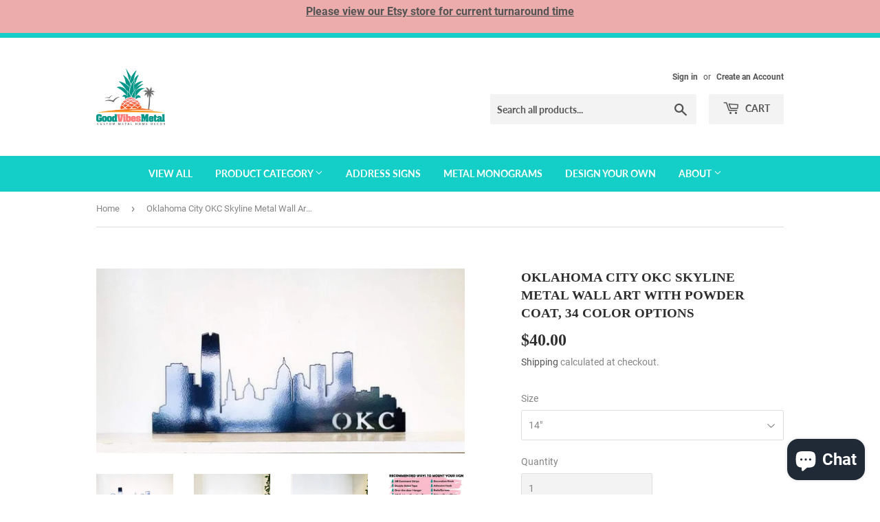

--- FILE ---
content_type: text/html; charset=utf-8
request_url: https://www.goodvibesmetal.com/products/oklahoma-city-okc-skyline-metal-wall-art-with-powder-coat-34-color-options
body_size: 20714
content:
<!doctype html>
<html class="no-touch no-js" lang="en">
<head>
  <script>(function(H){H.className=H.className.replace(/\bno-js\b/,'js')})(document.documentElement)</script>
  <!-- Basic page needs ================================================== -->
  <meta charset="utf-8">
  <meta http-equiv="X-UA-Compatible" content="IE=edge,chrome=1">

  

  <!-- Title and description ================================================== -->
  <title>
  Oklahoma City OKC Skyline Metal Wall Art with Powder Coat, 34 Color Op &ndash; GoodVibesMetal
  </title>

  
    <meta name="description" content="Oklahoma City OKC Skyline Metal Wall Art - pictured in Solid Black Made with 14 gauge American steel, a &quot;wave&quot; grind pattern and powder coat that helps prevent rust and discoloration">
  

  <!-- Product meta ================================================== -->
  <!-- /snippets/social-meta-tags.liquid -->




<meta property="og:site_name" content="GoodVibesMetal">
<meta property="og:url" content="https://www.goodvibesmetal.com/products/oklahoma-city-okc-skyline-metal-wall-art-with-powder-coat-34-color-options">
<meta property="og:title" content="Oklahoma City OKC Skyline Metal Wall Art with Powder Coat, 34 Color Op">
<meta property="og:type" content="product">
<meta property="og:description" content="Oklahoma City OKC Skyline Metal Wall Art - pictured in Solid Black Made with 14 gauge American steel, a &quot;wave&quot; grind pattern and powder coat that helps prevent rust and discoloration">

  <meta property="og:price:amount" content="40.00">
  <meta property="og:price:currency" content="USD">

<meta property="og:image" content="http://www.goodvibesmetal.com/cdn/shop/products/il_1140xN.3305454603_39k2_1200x1200.jpg?v=1630352216"><meta property="og:image" content="http://www.goodvibesmetal.com/cdn/shop/products/il_1140xN.3257759392_5wvl_1200x1200.jpg?v=1630352108"><meta property="og:image" content="http://www.goodvibesmetal.com/cdn/shop/products/il_1140xN.3257759386_ljlm_1200x1200.jpg?v=1630352110">
<meta property="og:image:secure_url" content="https://www.goodvibesmetal.com/cdn/shop/products/il_1140xN.3305454603_39k2_1200x1200.jpg?v=1630352216"><meta property="og:image:secure_url" content="https://www.goodvibesmetal.com/cdn/shop/products/il_1140xN.3257759392_5wvl_1200x1200.jpg?v=1630352108"><meta property="og:image:secure_url" content="https://www.goodvibesmetal.com/cdn/shop/products/il_1140xN.3257759386_ljlm_1200x1200.jpg?v=1630352110">


<meta name="twitter:card" content="summary_large_image">
<meta name="twitter:title" content="Oklahoma City OKC Skyline Metal Wall Art with Powder Coat, 34 Color Op">
<meta name="twitter:description" content="Oklahoma City OKC Skyline Metal Wall Art - pictured in Solid Black Made with 14 gauge American steel, a &quot;wave&quot; grind pattern and powder coat that helps prevent rust and discoloration">


  <!-- CSS3 variables ================================================== -->
  <style data-shopify>
  :root {
    --color-body-text: #858585;
    --color-body: #ffffff;
  }
</style>


  <!-- Helpers ================================================== -->
  <link rel="canonical" href="https://www.goodvibesmetal.com/products/oklahoma-city-okc-skyline-metal-wall-art-with-powder-coat-34-color-options">
  <meta name="viewport" content="width=device-width,initial-scale=1">

  <!-- CSS ================================================== -->
  <link href="//www.goodvibesmetal.com/cdn/shop/t/10/assets/theme.scss.css?v=155452763290412385901703190319" rel="stylesheet" type="text/css" media="all" />

  <script>

    var moneyFormat = '${{amount}}';

    var theme = {
      strings:{
        product:{
          unavailable: "Unavailable",
          will_be_in_stock_after:"Will be in stock after [date]",
          only_left:"Only 1 left!",
          unitPrice: "Unit price",
          unitPriceSeparator: "per"
        },
        navigation:{
          more_link: "More"
        },
        map:{
          addressError: "Error looking up that address",
          addressNoResults: "No results for that address",
          addressQueryLimit: "You have exceeded the Google API usage limit. Consider upgrading to a \u003ca href=\"https:\/\/developers.google.com\/maps\/premium\/usage-limits\"\u003ePremium Plan\u003c\/a\u003e.",
          authError: "There was a problem authenticating your Google Maps API Key."
        }
      },
      settings:{
        cartType: "page"
      }
    };</script>

  <!-- Header hook for plugins ================================================== -->
  <script>window.performance && window.performance.mark && window.performance.mark('shopify.content_for_header.start');</script><meta name="facebook-domain-verification" content="evtdbk1qcmcbm348u5iuto1zvhvq1n">
<meta id="shopify-digital-wallet" name="shopify-digital-wallet" content="/24868716616/digital_wallets/dialog">
<meta name="shopify-checkout-api-token" content="b30b284a1b29d95fb525e99884b529f2">
<meta id="in-context-paypal-metadata" data-shop-id="24868716616" data-venmo-supported="true" data-environment="production" data-locale="en_US" data-paypal-v4="true" data-currency="USD">
<link rel="alternate" type="application/json+oembed" href="https://www.goodvibesmetal.com/products/oklahoma-city-okc-skyline-metal-wall-art-with-powder-coat-34-color-options.oembed">
<script async="async" src="/checkouts/internal/preloads.js?locale=en-US"></script>
<script id="shopify-features" type="application/json">{"accessToken":"b30b284a1b29d95fb525e99884b529f2","betas":["rich-media-storefront-analytics"],"domain":"www.goodvibesmetal.com","predictiveSearch":true,"shopId":24868716616,"locale":"en"}</script>
<script>var Shopify = Shopify || {};
Shopify.shop = "goodvibesmetal.myshopify.com";
Shopify.locale = "en";
Shopify.currency = {"active":"USD","rate":"1.0"};
Shopify.country = "US";
Shopify.theme = {"name":"Copy of Copy of Supply","id":120404344972,"schema_name":"Supply","schema_version":"9.5.1","theme_store_id":679,"role":"main"};
Shopify.theme.handle = "null";
Shopify.theme.style = {"id":null,"handle":null};
Shopify.cdnHost = "www.goodvibesmetal.com/cdn";
Shopify.routes = Shopify.routes || {};
Shopify.routes.root = "/";</script>
<script type="module">!function(o){(o.Shopify=o.Shopify||{}).modules=!0}(window);</script>
<script>!function(o){function n(){var o=[];function n(){o.push(Array.prototype.slice.apply(arguments))}return n.q=o,n}var t=o.Shopify=o.Shopify||{};t.loadFeatures=n(),t.autoloadFeatures=n()}(window);</script>
<script id="shop-js-analytics" type="application/json">{"pageType":"product"}</script>
<script defer="defer" async type="module" src="//www.goodvibesmetal.com/cdn/shopifycloud/shop-js/modules/v2/client.init-shop-cart-sync_DtuiiIyl.en.esm.js"></script>
<script defer="defer" async type="module" src="//www.goodvibesmetal.com/cdn/shopifycloud/shop-js/modules/v2/chunk.common_CUHEfi5Q.esm.js"></script>
<script type="module">
  await import("//www.goodvibesmetal.com/cdn/shopifycloud/shop-js/modules/v2/client.init-shop-cart-sync_DtuiiIyl.en.esm.js");
await import("//www.goodvibesmetal.com/cdn/shopifycloud/shop-js/modules/v2/chunk.common_CUHEfi5Q.esm.js");

  window.Shopify.SignInWithShop?.initShopCartSync?.({"fedCMEnabled":true,"windoidEnabled":true});

</script>
<script>(function() {
  var isLoaded = false;
  function asyncLoad() {
    if (isLoaded) return;
    isLoaded = true;
    var urls = ["https:\/\/cdn.jsdelivr.net\/gh\/apphq\/slidecart-dist@master\/slidecarthq-forward.js?4\u0026shop=goodvibesmetal.myshopify.com"];
    for (var i = 0; i < urls.length; i++) {
      var s = document.createElement('script');
      s.type = 'text/javascript';
      s.async = true;
      s.src = urls[i];
      var x = document.getElementsByTagName('script')[0];
      x.parentNode.insertBefore(s, x);
    }
  };
  if(window.attachEvent) {
    window.attachEvent('onload', asyncLoad);
  } else {
    window.addEventListener('load', asyncLoad, false);
  }
})();</script>
<script id="__st">var __st={"a":24868716616,"offset":-21600,"reqid":"b98a7b38-8548-4e73-9b8c-b1300ad955b9-1767045708","pageurl":"www.goodvibesmetal.com\/products\/oklahoma-city-okc-skyline-metal-wall-art-with-powder-coat-34-color-options","u":"8367ee88ca93","p":"product","rtyp":"product","rid":6672464642188};</script>
<script>window.ShopifyPaypalV4VisibilityTracking = true;</script>
<script id="captcha-bootstrap">!function(){'use strict';const t='contact',e='account',n='new_comment',o=[[t,t],['blogs',n],['comments',n],[t,'customer']],c=[[e,'customer_login'],[e,'guest_login'],[e,'recover_customer_password'],[e,'create_customer']],r=t=>t.map((([t,e])=>`form[action*='/${t}']:not([data-nocaptcha='true']) input[name='form_type'][value='${e}']`)).join(','),a=t=>()=>t?[...document.querySelectorAll(t)].map((t=>t.form)):[];function s(){const t=[...o],e=r(t);return a(e)}const i='password',u='form_key',d=['recaptcha-v3-token','g-recaptcha-response','h-captcha-response',i],f=()=>{try{return window.sessionStorage}catch{return}},m='__shopify_v',_=t=>t.elements[u];function p(t,e,n=!1){try{const o=window.sessionStorage,c=JSON.parse(o.getItem(e)),{data:r}=function(t){const{data:e,action:n}=t;return t[m]||n?{data:e,action:n}:{data:t,action:n}}(c);for(const[e,n]of Object.entries(r))t.elements[e]&&(t.elements[e].value=n);n&&o.removeItem(e)}catch(o){console.error('form repopulation failed',{error:o})}}const l='form_type',E='cptcha';function T(t){t.dataset[E]=!0}const w=window,h=w.document,L='Shopify',v='ce_forms',y='captcha';let A=!1;((t,e)=>{const n=(g='f06e6c50-85a8-45c8-87d0-21a2b65856fe',I='https://cdn.shopify.com/shopifycloud/storefront-forms-hcaptcha/ce_storefront_forms_captcha_hcaptcha.v1.5.2.iife.js',D={infoText:'Protected by hCaptcha',privacyText:'Privacy',termsText:'Terms'},(t,e,n)=>{const o=w[L][v],c=o.bindForm;if(c)return c(t,g,e,D).then(n);var r;o.q.push([[t,g,e,D],n]),r=I,A||(h.body.append(Object.assign(h.createElement('script'),{id:'captcha-provider',async:!0,src:r})),A=!0)});var g,I,D;w[L]=w[L]||{},w[L][v]=w[L][v]||{},w[L][v].q=[],w[L][y]=w[L][y]||{},w[L][y].protect=function(t,e){n(t,void 0,e),T(t)},Object.freeze(w[L][y]),function(t,e,n,w,h,L){const[v,y,A,g]=function(t,e,n){const i=e?o:[],u=t?c:[],d=[...i,...u],f=r(d),m=r(i),_=r(d.filter((([t,e])=>n.includes(e))));return[a(f),a(m),a(_),s()]}(w,h,L),I=t=>{const e=t.target;return e instanceof HTMLFormElement?e:e&&e.form},D=t=>v().includes(t);t.addEventListener('submit',(t=>{const e=I(t);if(!e)return;const n=D(e)&&!e.dataset.hcaptchaBound&&!e.dataset.recaptchaBound,o=_(e),c=g().includes(e)&&(!o||!o.value);(n||c)&&t.preventDefault(),c&&!n&&(function(t){try{if(!f())return;!function(t){const e=f();if(!e)return;const n=_(t);if(!n)return;const o=n.value;o&&e.removeItem(o)}(t);const e=Array.from(Array(32),(()=>Math.random().toString(36)[2])).join('');!function(t,e){_(t)||t.append(Object.assign(document.createElement('input'),{type:'hidden',name:u})),t.elements[u].value=e}(t,e),function(t,e){const n=f();if(!n)return;const o=[...t.querySelectorAll(`input[type='${i}']`)].map((({name:t})=>t)),c=[...d,...o],r={};for(const[a,s]of new FormData(t).entries())c.includes(a)||(r[a]=s);n.setItem(e,JSON.stringify({[m]:1,action:t.action,data:r}))}(t,e)}catch(e){console.error('failed to persist form',e)}}(e),e.submit())}));const S=(t,e)=>{t&&!t.dataset[E]&&(n(t,e.some((e=>e===t))),T(t))};for(const o of['focusin','change'])t.addEventListener(o,(t=>{const e=I(t);D(e)&&S(e,y())}));const B=e.get('form_key'),M=e.get(l),P=B&&M;t.addEventListener('DOMContentLoaded',(()=>{const t=y();if(P)for(const e of t)e.elements[l].value===M&&p(e,B);[...new Set([...A(),...v().filter((t=>'true'===t.dataset.shopifyCaptcha))])].forEach((e=>S(e,t)))}))}(h,new URLSearchParams(w.location.search),n,t,e,['guest_login'])})(!0,!0)}();</script>
<script integrity="sha256-4kQ18oKyAcykRKYeNunJcIwy7WH5gtpwJnB7kiuLZ1E=" data-source-attribution="shopify.loadfeatures" defer="defer" src="//www.goodvibesmetal.com/cdn/shopifycloud/storefront/assets/storefront/load_feature-a0a9edcb.js" crossorigin="anonymous"></script>
<script data-source-attribution="shopify.dynamic_checkout.dynamic.init">var Shopify=Shopify||{};Shopify.PaymentButton=Shopify.PaymentButton||{isStorefrontPortableWallets:!0,init:function(){window.Shopify.PaymentButton.init=function(){};var t=document.createElement("script");t.src="https://www.goodvibesmetal.com/cdn/shopifycloud/portable-wallets/latest/portable-wallets.en.js",t.type="module",document.head.appendChild(t)}};
</script>
<script data-source-attribution="shopify.dynamic_checkout.buyer_consent">
  function portableWalletsHideBuyerConsent(e){var t=document.getElementById("shopify-buyer-consent"),n=document.getElementById("shopify-subscription-policy-button");t&&n&&(t.classList.add("hidden"),t.setAttribute("aria-hidden","true"),n.removeEventListener("click",e))}function portableWalletsShowBuyerConsent(e){var t=document.getElementById("shopify-buyer-consent"),n=document.getElementById("shopify-subscription-policy-button");t&&n&&(t.classList.remove("hidden"),t.removeAttribute("aria-hidden"),n.addEventListener("click",e))}window.Shopify?.PaymentButton&&(window.Shopify.PaymentButton.hideBuyerConsent=portableWalletsHideBuyerConsent,window.Shopify.PaymentButton.showBuyerConsent=portableWalletsShowBuyerConsent);
</script>
<script>
  function portableWalletsCleanup(e){e&&e.src&&console.error("Failed to load portable wallets script "+e.src);var t=document.querySelectorAll("shopify-accelerated-checkout .shopify-payment-button__skeleton, shopify-accelerated-checkout-cart .wallet-cart-button__skeleton"),e=document.getElementById("shopify-buyer-consent");for(let e=0;e<t.length;e++)t[e].remove();e&&e.remove()}function portableWalletsNotLoadedAsModule(e){e instanceof ErrorEvent&&"string"==typeof e.message&&e.message.includes("import.meta")&&"string"==typeof e.filename&&e.filename.includes("portable-wallets")&&(window.removeEventListener("error",portableWalletsNotLoadedAsModule),window.Shopify.PaymentButton.failedToLoad=e,"loading"===document.readyState?document.addEventListener("DOMContentLoaded",window.Shopify.PaymentButton.init):window.Shopify.PaymentButton.init())}window.addEventListener("error",portableWalletsNotLoadedAsModule);
</script>

<script type="module" src="https://www.goodvibesmetal.com/cdn/shopifycloud/portable-wallets/latest/portable-wallets.en.js" onError="portableWalletsCleanup(this)" crossorigin="anonymous"></script>
<script nomodule>
  document.addEventListener("DOMContentLoaded", portableWalletsCleanup);
</script>

<link id="shopify-accelerated-checkout-styles" rel="stylesheet" media="screen" href="https://www.goodvibesmetal.com/cdn/shopifycloud/portable-wallets/latest/accelerated-checkout-backwards-compat.css" crossorigin="anonymous">
<style id="shopify-accelerated-checkout-cart">
        #shopify-buyer-consent {
  margin-top: 1em;
  display: inline-block;
  width: 100%;
}

#shopify-buyer-consent.hidden {
  display: none;
}

#shopify-subscription-policy-button {
  background: none;
  border: none;
  padding: 0;
  text-decoration: underline;
  font-size: inherit;
  cursor: pointer;
}

#shopify-subscription-policy-button::before {
  box-shadow: none;
}

      </style>

<script>window.performance && window.performance.mark && window.performance.mark('shopify.content_for_header.end');</script>

  
  

  <script src="//www.goodvibesmetal.com/cdn/shop/t/10/assets/jquery-2.2.3.min.js?v=58211863146907186831629226964" type="text/javascript"></script>

  <script src="//www.goodvibesmetal.com/cdn/shop/t/10/assets/lazysizes.min.js?v=8147953233334221341629226965" async="async"></script>
  <script src="//www.goodvibesmetal.com/cdn/shop/t/10/assets/vendor.js?v=106177282645720727331629226978" defer="defer"></script>
  <script src="//www.goodvibesmetal.com/cdn/shop/t/10/assets/theme.js?v=155320442140653123401629736209" defer="defer"></script>


<script>
var loadScript_p_common = function(url, callback) {
  var script = document.createElement("script")
  script.type = "text/javascript";
  if (script.readyState) {
    script.onreadystatechange = function() {
      if (script.readyState == "loaded" ||
          script.readyState == "complete") {
        script.onreadystatechange = null;
        callback();
      }
    };
  } else {
    script.onload = function() {
      callback();
    };
  }
  script.src = url;
  document.getElementsByTagName("head")[0].appendChild(script);
};
loadScript_p_common('//cdn-zeptoapps.com/product-personalizer/pplr_common.js', function() {});
</script>
<script src="https://cdn.shopify.com/extensions/7bc9bb47-adfa-4267-963e-cadee5096caf/inbox-1252/assets/inbox-chat-loader.js" type="text/javascript" defer="defer"></script>
<link href="https://monorail-edge.shopifysvc.com" rel="dns-prefetch">
<script>(function(){if ("sendBeacon" in navigator && "performance" in window) {try {var session_token_from_headers = performance.getEntriesByType('navigation')[0].serverTiming.find(x => x.name == '_s').description;} catch {var session_token_from_headers = undefined;}var session_cookie_matches = document.cookie.match(/_shopify_s=([^;]*)/);var session_token_from_cookie = session_cookie_matches && session_cookie_matches.length === 2 ? session_cookie_matches[1] : "";var session_token = session_token_from_headers || session_token_from_cookie || "";function handle_abandonment_event(e) {var entries = performance.getEntries().filter(function(entry) {return /monorail-edge.shopifysvc.com/.test(entry.name);});if (!window.abandonment_tracked && entries.length === 0) {window.abandonment_tracked = true;var currentMs = Date.now();var navigation_start = performance.timing.navigationStart;var payload = {shop_id: 24868716616,url: window.location.href,navigation_start,duration: currentMs - navigation_start,session_token,page_type: "product"};window.navigator.sendBeacon("https://monorail-edge.shopifysvc.com/v1/produce", JSON.stringify({schema_id: "online_store_buyer_site_abandonment/1.1",payload: payload,metadata: {event_created_at_ms: currentMs,event_sent_at_ms: currentMs}}));}}window.addEventListener('pagehide', handle_abandonment_event);}}());</script>
<script id="web-pixels-manager-setup">(function e(e,d,r,n,o){if(void 0===o&&(o={}),!Boolean(null===(a=null===(i=window.Shopify)||void 0===i?void 0:i.analytics)||void 0===a?void 0:a.replayQueue)){var i,a;window.Shopify=window.Shopify||{};var t=window.Shopify;t.analytics=t.analytics||{};var s=t.analytics;s.replayQueue=[],s.publish=function(e,d,r){return s.replayQueue.push([e,d,r]),!0};try{self.performance.mark("wpm:start")}catch(e){}var l=function(){var e={modern:/Edge?\/(1{2}[4-9]|1[2-9]\d|[2-9]\d{2}|\d{4,})\.\d+(\.\d+|)|Firefox\/(1{2}[4-9]|1[2-9]\d|[2-9]\d{2}|\d{4,})\.\d+(\.\d+|)|Chrom(ium|e)\/(9{2}|\d{3,})\.\d+(\.\d+|)|(Maci|X1{2}).+ Version\/(15\.\d+|(1[6-9]|[2-9]\d|\d{3,})\.\d+)([,.]\d+|)( \(\w+\)|)( Mobile\/\w+|) Safari\/|Chrome.+OPR\/(9{2}|\d{3,})\.\d+\.\d+|(CPU[ +]OS|iPhone[ +]OS|CPU[ +]iPhone|CPU IPhone OS|CPU iPad OS)[ +]+(15[._]\d+|(1[6-9]|[2-9]\d|\d{3,})[._]\d+)([._]\d+|)|Android:?[ /-](13[3-9]|1[4-9]\d|[2-9]\d{2}|\d{4,})(\.\d+|)(\.\d+|)|Android.+Firefox\/(13[5-9]|1[4-9]\d|[2-9]\d{2}|\d{4,})\.\d+(\.\d+|)|Android.+Chrom(ium|e)\/(13[3-9]|1[4-9]\d|[2-9]\d{2}|\d{4,})\.\d+(\.\d+|)|SamsungBrowser\/([2-9]\d|\d{3,})\.\d+/,legacy:/Edge?\/(1[6-9]|[2-9]\d|\d{3,})\.\d+(\.\d+|)|Firefox\/(5[4-9]|[6-9]\d|\d{3,})\.\d+(\.\d+|)|Chrom(ium|e)\/(5[1-9]|[6-9]\d|\d{3,})\.\d+(\.\d+|)([\d.]+$|.*Safari\/(?![\d.]+ Edge\/[\d.]+$))|(Maci|X1{2}).+ Version\/(10\.\d+|(1[1-9]|[2-9]\d|\d{3,})\.\d+)([,.]\d+|)( \(\w+\)|)( Mobile\/\w+|) Safari\/|Chrome.+OPR\/(3[89]|[4-9]\d|\d{3,})\.\d+\.\d+|(CPU[ +]OS|iPhone[ +]OS|CPU[ +]iPhone|CPU IPhone OS|CPU iPad OS)[ +]+(10[._]\d+|(1[1-9]|[2-9]\d|\d{3,})[._]\d+)([._]\d+|)|Android:?[ /-](13[3-9]|1[4-9]\d|[2-9]\d{2}|\d{4,})(\.\d+|)(\.\d+|)|Mobile Safari.+OPR\/([89]\d|\d{3,})\.\d+\.\d+|Android.+Firefox\/(13[5-9]|1[4-9]\d|[2-9]\d{2}|\d{4,})\.\d+(\.\d+|)|Android.+Chrom(ium|e)\/(13[3-9]|1[4-9]\d|[2-9]\d{2}|\d{4,})\.\d+(\.\d+|)|Android.+(UC? ?Browser|UCWEB|U3)[ /]?(15\.([5-9]|\d{2,})|(1[6-9]|[2-9]\d|\d{3,})\.\d+)\.\d+|SamsungBrowser\/(5\.\d+|([6-9]|\d{2,})\.\d+)|Android.+MQ{2}Browser\/(14(\.(9|\d{2,})|)|(1[5-9]|[2-9]\d|\d{3,})(\.\d+|))(\.\d+|)|K[Aa][Ii]OS\/(3\.\d+|([4-9]|\d{2,})\.\d+)(\.\d+|)/},d=e.modern,r=e.legacy,n=navigator.userAgent;return n.match(d)?"modern":n.match(r)?"legacy":"unknown"}(),u="modern"===l?"modern":"legacy",c=(null!=n?n:{modern:"",legacy:""})[u],f=function(e){return[e.baseUrl,"/wpm","/b",e.hashVersion,"modern"===e.buildTarget?"m":"l",".js"].join("")}({baseUrl:d,hashVersion:r,buildTarget:u}),m=function(e){var d=e.version,r=e.bundleTarget,n=e.surface,o=e.pageUrl,i=e.monorailEndpoint;return{emit:function(e){var a=e.status,t=e.errorMsg,s=(new Date).getTime(),l=JSON.stringify({metadata:{event_sent_at_ms:s},events:[{schema_id:"web_pixels_manager_load/3.1",payload:{version:d,bundle_target:r,page_url:o,status:a,surface:n,error_msg:t},metadata:{event_created_at_ms:s}}]});if(!i)return console&&console.warn&&console.warn("[Web Pixels Manager] No Monorail endpoint provided, skipping logging."),!1;try{return self.navigator.sendBeacon.bind(self.navigator)(i,l)}catch(e){}var u=new XMLHttpRequest;try{return u.open("POST",i,!0),u.setRequestHeader("Content-Type","text/plain"),u.send(l),!0}catch(e){return console&&console.warn&&console.warn("[Web Pixels Manager] Got an unhandled error while logging to Monorail."),!1}}}}({version:r,bundleTarget:l,surface:e.surface,pageUrl:self.location.href,monorailEndpoint:e.monorailEndpoint});try{o.browserTarget=l,function(e){var d=e.src,r=e.async,n=void 0===r||r,o=e.onload,i=e.onerror,a=e.sri,t=e.scriptDataAttributes,s=void 0===t?{}:t,l=document.createElement("script"),u=document.querySelector("head"),c=document.querySelector("body");if(l.async=n,l.src=d,a&&(l.integrity=a,l.crossOrigin="anonymous"),s)for(var f in s)if(Object.prototype.hasOwnProperty.call(s,f))try{l.dataset[f]=s[f]}catch(e){}if(o&&l.addEventListener("load",o),i&&l.addEventListener("error",i),u)u.appendChild(l);else{if(!c)throw new Error("Did not find a head or body element to append the script");c.appendChild(l)}}({src:f,async:!0,onload:function(){if(!function(){var e,d;return Boolean(null===(d=null===(e=window.Shopify)||void 0===e?void 0:e.analytics)||void 0===d?void 0:d.initialized)}()){var d=window.webPixelsManager.init(e)||void 0;if(d){var r=window.Shopify.analytics;r.replayQueue.forEach((function(e){var r=e[0],n=e[1],o=e[2];d.publishCustomEvent(r,n,o)})),r.replayQueue=[],r.publish=d.publishCustomEvent,r.visitor=d.visitor,r.initialized=!0}}},onerror:function(){return m.emit({status:"failed",errorMsg:"".concat(f," has failed to load")})},sri:function(e){var d=/^sha384-[A-Za-z0-9+/=]+$/;return"string"==typeof e&&d.test(e)}(c)?c:"",scriptDataAttributes:o}),m.emit({status:"loading"})}catch(e){m.emit({status:"failed",errorMsg:(null==e?void 0:e.message)||"Unknown error"})}}})({shopId: 24868716616,storefrontBaseUrl: "https://www.goodvibesmetal.com",extensionsBaseUrl: "https://extensions.shopifycdn.com/cdn/shopifycloud/web-pixels-manager",monorailEndpoint: "https://monorail-edge.shopifysvc.com/unstable/produce_batch",surface: "storefront-renderer",enabledBetaFlags: ["2dca8a86","a0d5f9d2"],webPixelsConfigList: [{"id":"183337100","configuration":"{\"pixel_id\":\"565156224805486\",\"pixel_type\":\"facebook_pixel\",\"metaapp_system_user_token\":\"-\"}","eventPayloadVersion":"v1","runtimeContext":"OPEN","scriptVersion":"ca16bc87fe92b6042fbaa3acc2fbdaa6","type":"APP","apiClientId":2329312,"privacyPurposes":["ANALYTICS","MARKETING","SALE_OF_DATA"],"dataSharingAdjustments":{"protectedCustomerApprovalScopes":["read_customer_address","read_customer_email","read_customer_name","read_customer_personal_data","read_customer_phone"]}},{"id":"66814092","configuration":"{\"tagID\":\"2614157659032\"}","eventPayloadVersion":"v1","runtimeContext":"STRICT","scriptVersion":"18031546ee651571ed29edbe71a3550b","type":"APP","apiClientId":3009811,"privacyPurposes":["ANALYTICS","MARKETING","SALE_OF_DATA"],"dataSharingAdjustments":{"protectedCustomerApprovalScopes":["read_customer_address","read_customer_email","read_customer_name","read_customer_personal_data","read_customer_phone"]}},{"id":"79855756","eventPayloadVersion":"v1","runtimeContext":"LAX","scriptVersion":"1","type":"CUSTOM","privacyPurposes":["ANALYTICS"],"name":"Google Analytics tag (migrated)"},{"id":"shopify-app-pixel","configuration":"{}","eventPayloadVersion":"v1","runtimeContext":"STRICT","scriptVersion":"0450","apiClientId":"shopify-pixel","type":"APP","privacyPurposes":["ANALYTICS","MARKETING"]},{"id":"shopify-custom-pixel","eventPayloadVersion":"v1","runtimeContext":"LAX","scriptVersion":"0450","apiClientId":"shopify-pixel","type":"CUSTOM","privacyPurposes":["ANALYTICS","MARKETING"]}],isMerchantRequest: false,initData: {"shop":{"name":"GoodVibesMetal","paymentSettings":{"currencyCode":"USD"},"myshopifyDomain":"goodvibesmetal.myshopify.com","countryCode":"US","storefrontUrl":"https:\/\/www.goodvibesmetal.com"},"customer":null,"cart":null,"checkout":null,"productVariants":[{"price":{"amount":40.0,"currencyCode":"USD"},"product":{"title":"Oklahoma City OKC Skyline Metal Wall Art with Powder Coat, 34 Color Options","vendor":"GoodVibesMetal","id":"6672464642188","untranslatedTitle":"Oklahoma City OKC Skyline Metal Wall Art with Powder Coat, 34 Color Options","url":"\/products\/oklahoma-city-okc-skyline-metal-wall-art-with-powder-coat-34-color-options","type":""},"id":"39515827011724","image":{"src":"\/\/www.goodvibesmetal.com\/cdn\/shop\/products\/il_1140xN.3305454603_39k2.jpg?v=1630352216"},"sku":null,"title":"14\"","untranslatedTitle":"14\""},{"price":{"amount":45.0,"currencyCode":"USD"},"product":{"title":"Oklahoma City OKC Skyline Metal Wall Art with Powder Coat, 34 Color Options","vendor":"GoodVibesMetal","id":"6672464642188","untranslatedTitle":"Oklahoma City OKC Skyline Metal Wall Art with Powder Coat, 34 Color Options","url":"\/products\/oklahoma-city-okc-skyline-metal-wall-art-with-powder-coat-34-color-options","type":""},"id":"39515827044492","image":{"src":"\/\/www.goodvibesmetal.com\/cdn\/shop\/products\/il_1140xN.3305454603_39k2.jpg?v=1630352216"},"sku":null,"title":"16\"","untranslatedTitle":"16\""},{"price":{"amount":50.0,"currencyCode":"USD"},"product":{"title":"Oklahoma City OKC Skyline Metal Wall Art with Powder Coat, 34 Color Options","vendor":"GoodVibesMetal","id":"6672464642188","untranslatedTitle":"Oklahoma City OKC Skyline Metal Wall Art with Powder Coat, 34 Color Options","url":"\/products\/oklahoma-city-okc-skyline-metal-wall-art-with-powder-coat-34-color-options","type":""},"id":"39515827077260","image":{"src":"\/\/www.goodvibesmetal.com\/cdn\/shop\/products\/il_1140xN.3305454603_39k2.jpg?v=1630352216"},"sku":null,"title":"18\"","untranslatedTitle":"18\""},{"price":{"amount":55.0,"currencyCode":"USD"},"product":{"title":"Oklahoma City OKC Skyline Metal Wall Art with Powder Coat, 34 Color Options","vendor":"GoodVibesMetal","id":"6672464642188","untranslatedTitle":"Oklahoma City OKC Skyline Metal Wall Art with Powder Coat, 34 Color Options","url":"\/products\/oklahoma-city-okc-skyline-metal-wall-art-with-powder-coat-34-color-options","type":""},"id":"39515827110028","image":{"src":"\/\/www.goodvibesmetal.com\/cdn\/shop\/products\/il_1140xN.3305454603_39k2.jpg?v=1630352216"},"sku":null,"title":"20\"","untranslatedTitle":"20\""},{"price":{"amount":60.0,"currencyCode":"USD"},"product":{"title":"Oklahoma City OKC Skyline Metal Wall Art with Powder Coat, 34 Color Options","vendor":"GoodVibesMetal","id":"6672464642188","untranslatedTitle":"Oklahoma City OKC Skyline Metal Wall Art with Powder Coat, 34 Color Options","url":"\/products\/oklahoma-city-okc-skyline-metal-wall-art-with-powder-coat-34-color-options","type":""},"id":"39515827142796","image":{"src":"\/\/www.goodvibesmetal.com\/cdn\/shop\/products\/il_1140xN.3305454603_39k2.jpg?v=1630352216"},"sku":null,"title":"22\"","untranslatedTitle":"22\""},{"price":{"amount":70.0,"currencyCode":"USD"},"product":{"title":"Oklahoma City OKC Skyline Metal Wall Art with Powder Coat, 34 Color Options","vendor":"GoodVibesMetal","id":"6672464642188","untranslatedTitle":"Oklahoma City OKC Skyline Metal Wall Art with Powder Coat, 34 Color Options","url":"\/products\/oklahoma-city-okc-skyline-metal-wall-art-with-powder-coat-34-color-options","type":""},"id":"39515827175564","image":{"src":"\/\/www.goodvibesmetal.com\/cdn\/shop\/products\/il_1140xN.3305454603_39k2.jpg?v=1630352216"},"sku":null,"title":"24\"","untranslatedTitle":"24\""},{"price":{"amount":80.0,"currencyCode":"USD"},"product":{"title":"Oklahoma City OKC Skyline Metal Wall Art with Powder Coat, 34 Color Options","vendor":"GoodVibesMetal","id":"6672464642188","untranslatedTitle":"Oklahoma City OKC Skyline Metal Wall Art with Powder Coat, 34 Color Options","url":"\/products\/oklahoma-city-okc-skyline-metal-wall-art-with-powder-coat-34-color-options","type":""},"id":"39515827208332","image":{"src":"\/\/www.goodvibesmetal.com\/cdn\/shop\/products\/il_1140xN.3305454603_39k2.jpg?v=1630352216"},"sku":null,"title":"26\"","untranslatedTitle":"26\""},{"price":{"amount":90.0,"currencyCode":"USD"},"product":{"title":"Oklahoma City OKC Skyline Metal Wall Art with Powder Coat, 34 Color Options","vendor":"GoodVibesMetal","id":"6672464642188","untranslatedTitle":"Oklahoma City OKC Skyline Metal Wall Art with Powder Coat, 34 Color Options","url":"\/products\/oklahoma-city-okc-skyline-metal-wall-art-with-powder-coat-34-color-options","type":""},"id":"39515827241100","image":{"src":"\/\/www.goodvibesmetal.com\/cdn\/shop\/products\/il_1140xN.3305454603_39k2.jpg?v=1630352216"},"sku":null,"title":"28\"","untranslatedTitle":"28\""},{"price":{"amount":105.0,"currencyCode":"USD"},"product":{"title":"Oklahoma City OKC Skyline Metal Wall Art with Powder Coat, 34 Color Options","vendor":"GoodVibesMetal","id":"6672464642188","untranslatedTitle":"Oklahoma City OKC Skyline Metal Wall Art with Powder Coat, 34 Color Options","url":"\/products\/oklahoma-city-okc-skyline-metal-wall-art-with-powder-coat-34-color-options","type":""},"id":"39515827273868","image":{"src":"\/\/www.goodvibesmetal.com\/cdn\/shop\/products\/il_1140xN.3305454603_39k2.jpg?v=1630352216"},"sku":null,"title":"30\"","untranslatedTitle":"30\""},{"price":{"amount":130.0,"currencyCode":"USD"},"product":{"title":"Oklahoma City OKC Skyline Metal Wall Art with Powder Coat, 34 Color Options","vendor":"GoodVibesMetal","id":"6672464642188","untranslatedTitle":"Oklahoma City OKC Skyline Metal Wall Art with Powder Coat, 34 Color Options","url":"\/products\/oklahoma-city-okc-skyline-metal-wall-art-with-powder-coat-34-color-options","type":""},"id":"39515827306636","image":{"src":"\/\/www.goodvibesmetal.com\/cdn\/shop\/products\/il_1140xN.3305454603_39k2.jpg?v=1630352216"},"sku":null,"title":"32\"","untranslatedTitle":"32\""},{"price":{"amount":150.0,"currencyCode":"USD"},"product":{"title":"Oklahoma City OKC Skyline Metal Wall Art with Powder Coat, 34 Color Options","vendor":"GoodVibesMetal","id":"6672464642188","untranslatedTitle":"Oklahoma City OKC Skyline Metal Wall Art with Powder Coat, 34 Color Options","url":"\/products\/oklahoma-city-okc-skyline-metal-wall-art-with-powder-coat-34-color-options","type":""},"id":"39515827339404","image":{"src":"\/\/www.goodvibesmetal.com\/cdn\/shop\/products\/il_1140xN.3305454603_39k2.jpg?v=1630352216"},"sku":null,"title":"34\"","untranslatedTitle":"34\""},{"price":{"amount":185.0,"currencyCode":"USD"},"product":{"title":"Oklahoma City OKC Skyline Metal Wall Art with Powder Coat, 34 Color Options","vendor":"GoodVibesMetal","id":"6672464642188","untranslatedTitle":"Oklahoma City OKC Skyline Metal Wall Art with Powder Coat, 34 Color Options","url":"\/products\/oklahoma-city-okc-skyline-metal-wall-art-with-powder-coat-34-color-options","type":""},"id":"39515827372172","image":{"src":"\/\/www.goodvibesmetal.com\/cdn\/shop\/products\/il_1140xN.3305454603_39k2.jpg?v=1630352216"},"sku":null,"title":"36\"","untranslatedTitle":"36\""}],"purchasingCompany":null},},"https://www.goodvibesmetal.com/cdn","da62cc92w68dfea28pcf9825a4m392e00d0",{"modern":"","legacy":""},{"shopId":"24868716616","storefrontBaseUrl":"https:\/\/www.goodvibesmetal.com","extensionBaseUrl":"https:\/\/extensions.shopifycdn.com\/cdn\/shopifycloud\/web-pixels-manager","surface":"storefront-renderer","enabledBetaFlags":"[\"2dca8a86\", \"a0d5f9d2\"]","isMerchantRequest":"false","hashVersion":"da62cc92w68dfea28pcf9825a4m392e00d0","publish":"custom","events":"[[\"page_viewed\",{}],[\"product_viewed\",{\"productVariant\":{\"price\":{\"amount\":40.0,\"currencyCode\":\"USD\"},\"product\":{\"title\":\"Oklahoma City OKC Skyline Metal Wall Art with Powder Coat, 34 Color Options\",\"vendor\":\"GoodVibesMetal\",\"id\":\"6672464642188\",\"untranslatedTitle\":\"Oklahoma City OKC Skyline Metal Wall Art with Powder Coat, 34 Color Options\",\"url\":\"\/products\/oklahoma-city-okc-skyline-metal-wall-art-with-powder-coat-34-color-options\",\"type\":\"\"},\"id\":\"39515827011724\",\"image\":{\"src\":\"\/\/www.goodvibesmetal.com\/cdn\/shop\/products\/il_1140xN.3305454603_39k2.jpg?v=1630352216\"},\"sku\":null,\"title\":\"14\\\"\",\"untranslatedTitle\":\"14\\\"\"}}]]"});</script><script>
  window.ShopifyAnalytics = window.ShopifyAnalytics || {};
  window.ShopifyAnalytics.meta = window.ShopifyAnalytics.meta || {};
  window.ShopifyAnalytics.meta.currency = 'USD';
  var meta = {"product":{"id":6672464642188,"gid":"gid:\/\/shopify\/Product\/6672464642188","vendor":"GoodVibesMetal","type":"","handle":"oklahoma-city-okc-skyline-metal-wall-art-with-powder-coat-34-color-options","variants":[{"id":39515827011724,"price":4000,"name":"Oklahoma City OKC Skyline Metal Wall Art with Powder Coat, 34 Color Options - 14\"","public_title":"14\"","sku":null},{"id":39515827044492,"price":4500,"name":"Oklahoma City OKC Skyline Metal Wall Art with Powder Coat, 34 Color Options - 16\"","public_title":"16\"","sku":null},{"id":39515827077260,"price":5000,"name":"Oklahoma City OKC Skyline Metal Wall Art with Powder Coat, 34 Color Options - 18\"","public_title":"18\"","sku":null},{"id":39515827110028,"price":5500,"name":"Oklahoma City OKC Skyline Metal Wall Art with Powder Coat, 34 Color Options - 20\"","public_title":"20\"","sku":null},{"id":39515827142796,"price":6000,"name":"Oklahoma City OKC Skyline Metal Wall Art with Powder Coat, 34 Color Options - 22\"","public_title":"22\"","sku":null},{"id":39515827175564,"price":7000,"name":"Oklahoma City OKC Skyline Metal Wall Art with Powder Coat, 34 Color Options - 24\"","public_title":"24\"","sku":null},{"id":39515827208332,"price":8000,"name":"Oklahoma City OKC Skyline Metal Wall Art with Powder Coat, 34 Color Options - 26\"","public_title":"26\"","sku":null},{"id":39515827241100,"price":9000,"name":"Oklahoma City OKC Skyline Metal Wall Art with Powder Coat, 34 Color Options - 28\"","public_title":"28\"","sku":null},{"id":39515827273868,"price":10500,"name":"Oklahoma City OKC Skyline Metal Wall Art with Powder Coat, 34 Color Options - 30\"","public_title":"30\"","sku":null},{"id":39515827306636,"price":13000,"name":"Oklahoma City OKC Skyline Metal Wall Art with Powder Coat, 34 Color Options - 32\"","public_title":"32\"","sku":null},{"id":39515827339404,"price":15000,"name":"Oklahoma City OKC Skyline Metal Wall Art with Powder Coat, 34 Color Options - 34\"","public_title":"34\"","sku":null},{"id":39515827372172,"price":18500,"name":"Oklahoma City OKC Skyline Metal Wall Art with Powder Coat, 34 Color Options - 36\"","public_title":"36\"","sku":null}],"remote":false},"page":{"pageType":"product","resourceType":"product","resourceId":6672464642188,"requestId":"b98a7b38-8548-4e73-9b8c-b1300ad955b9-1767045708"}};
  for (var attr in meta) {
    window.ShopifyAnalytics.meta[attr] = meta[attr];
  }
</script>
<script class="analytics">
  (function () {
    var customDocumentWrite = function(content) {
      var jquery = null;

      if (window.jQuery) {
        jquery = window.jQuery;
      } else if (window.Checkout && window.Checkout.$) {
        jquery = window.Checkout.$;
      }

      if (jquery) {
        jquery('body').append(content);
      }
    };

    var hasLoggedConversion = function(token) {
      if (token) {
        return document.cookie.indexOf('loggedConversion=' + token) !== -1;
      }
      return false;
    }

    var setCookieIfConversion = function(token) {
      if (token) {
        var twoMonthsFromNow = new Date(Date.now());
        twoMonthsFromNow.setMonth(twoMonthsFromNow.getMonth() + 2);

        document.cookie = 'loggedConversion=' + token + '; expires=' + twoMonthsFromNow;
      }
    }

    var trekkie = window.ShopifyAnalytics.lib = window.trekkie = window.trekkie || [];
    if (trekkie.integrations) {
      return;
    }
    trekkie.methods = [
      'identify',
      'page',
      'ready',
      'track',
      'trackForm',
      'trackLink'
    ];
    trekkie.factory = function(method) {
      return function() {
        var args = Array.prototype.slice.call(arguments);
        args.unshift(method);
        trekkie.push(args);
        return trekkie;
      };
    };
    for (var i = 0; i < trekkie.methods.length; i++) {
      var key = trekkie.methods[i];
      trekkie[key] = trekkie.factory(key);
    }
    trekkie.load = function(config) {
      trekkie.config = config || {};
      trekkie.config.initialDocumentCookie = document.cookie;
      var first = document.getElementsByTagName('script')[0];
      var script = document.createElement('script');
      script.type = 'text/javascript';
      script.onerror = function(e) {
        var scriptFallback = document.createElement('script');
        scriptFallback.type = 'text/javascript';
        scriptFallback.onerror = function(error) {
                var Monorail = {
      produce: function produce(monorailDomain, schemaId, payload) {
        var currentMs = new Date().getTime();
        var event = {
          schema_id: schemaId,
          payload: payload,
          metadata: {
            event_created_at_ms: currentMs,
            event_sent_at_ms: currentMs
          }
        };
        return Monorail.sendRequest("https://" + monorailDomain + "/v1/produce", JSON.stringify(event));
      },
      sendRequest: function sendRequest(endpointUrl, payload) {
        // Try the sendBeacon API
        if (window && window.navigator && typeof window.navigator.sendBeacon === 'function' && typeof window.Blob === 'function' && !Monorail.isIos12()) {
          var blobData = new window.Blob([payload], {
            type: 'text/plain'
          });

          if (window.navigator.sendBeacon(endpointUrl, blobData)) {
            return true;
          } // sendBeacon was not successful

        } // XHR beacon

        var xhr = new XMLHttpRequest();

        try {
          xhr.open('POST', endpointUrl);
          xhr.setRequestHeader('Content-Type', 'text/plain');
          xhr.send(payload);
        } catch (e) {
          console.log(e);
        }

        return false;
      },
      isIos12: function isIos12() {
        return window.navigator.userAgent.lastIndexOf('iPhone; CPU iPhone OS 12_') !== -1 || window.navigator.userAgent.lastIndexOf('iPad; CPU OS 12_') !== -1;
      }
    };
    Monorail.produce('monorail-edge.shopifysvc.com',
      'trekkie_storefront_load_errors/1.1',
      {shop_id: 24868716616,
      theme_id: 120404344972,
      app_name: "storefront",
      context_url: window.location.href,
      source_url: "//www.goodvibesmetal.com/cdn/s/trekkie.storefront.8f32c7f0b513e73f3235c26245676203e1209161.min.js"});

        };
        scriptFallback.async = true;
        scriptFallback.src = '//www.goodvibesmetal.com/cdn/s/trekkie.storefront.8f32c7f0b513e73f3235c26245676203e1209161.min.js';
        first.parentNode.insertBefore(scriptFallback, first);
      };
      script.async = true;
      script.src = '//www.goodvibesmetal.com/cdn/s/trekkie.storefront.8f32c7f0b513e73f3235c26245676203e1209161.min.js';
      first.parentNode.insertBefore(script, first);
    };
    trekkie.load(
      {"Trekkie":{"appName":"storefront","development":false,"defaultAttributes":{"shopId":24868716616,"isMerchantRequest":null,"themeId":120404344972,"themeCityHash":"16533497465323775670","contentLanguage":"en","currency":"USD","eventMetadataId":"14b969c4-7ccb-42a8-b3ae-ce587fee6952"},"isServerSideCookieWritingEnabled":true,"monorailRegion":"shop_domain","enabledBetaFlags":["65f19447"]},"Session Attribution":{},"S2S":{"facebookCapiEnabled":true,"source":"trekkie-storefront-renderer","apiClientId":580111}}
    );

    var loaded = false;
    trekkie.ready(function() {
      if (loaded) return;
      loaded = true;

      window.ShopifyAnalytics.lib = window.trekkie;

      var originalDocumentWrite = document.write;
      document.write = customDocumentWrite;
      try { window.ShopifyAnalytics.merchantGoogleAnalytics.call(this); } catch(error) {};
      document.write = originalDocumentWrite;

      window.ShopifyAnalytics.lib.page(null,{"pageType":"product","resourceType":"product","resourceId":6672464642188,"requestId":"b98a7b38-8548-4e73-9b8c-b1300ad955b9-1767045708","shopifyEmitted":true});

      var match = window.location.pathname.match(/checkouts\/(.+)\/(thank_you|post_purchase)/)
      var token = match? match[1]: undefined;
      if (!hasLoggedConversion(token)) {
        setCookieIfConversion(token);
        window.ShopifyAnalytics.lib.track("Viewed Product",{"currency":"USD","variantId":39515827011724,"productId":6672464642188,"productGid":"gid:\/\/shopify\/Product\/6672464642188","name":"Oklahoma City OKC Skyline Metal Wall Art with Powder Coat, 34 Color Options - 14\"","price":"40.00","sku":null,"brand":"GoodVibesMetal","variant":"14\"","category":"","nonInteraction":true,"remote":false},undefined,undefined,{"shopifyEmitted":true});
      window.ShopifyAnalytics.lib.track("monorail:\/\/trekkie_storefront_viewed_product\/1.1",{"currency":"USD","variantId":39515827011724,"productId":6672464642188,"productGid":"gid:\/\/shopify\/Product\/6672464642188","name":"Oklahoma City OKC Skyline Metal Wall Art with Powder Coat, 34 Color Options - 14\"","price":"40.00","sku":null,"brand":"GoodVibesMetal","variant":"14\"","category":"","nonInteraction":true,"remote":false,"referer":"https:\/\/www.goodvibesmetal.com\/products\/oklahoma-city-okc-skyline-metal-wall-art-with-powder-coat-34-color-options"});
      }
    });


        var eventsListenerScript = document.createElement('script');
        eventsListenerScript.async = true;
        eventsListenerScript.src = "//www.goodvibesmetal.com/cdn/shopifycloud/storefront/assets/shop_events_listener-3da45d37.js";
        document.getElementsByTagName('head')[0].appendChild(eventsListenerScript);

})();</script>
  <script>
  if (!window.ga || (window.ga && typeof window.ga !== 'function')) {
    window.ga = function ga() {
      (window.ga.q = window.ga.q || []).push(arguments);
      if (window.Shopify && window.Shopify.analytics && typeof window.Shopify.analytics.publish === 'function') {
        window.Shopify.analytics.publish("ga_stub_called", {}, {sendTo: "google_osp_migration"});
      }
      console.error("Shopify's Google Analytics stub called with:", Array.from(arguments), "\nSee https://help.shopify.com/manual/promoting-marketing/pixels/pixel-migration#google for more information.");
    };
    if (window.Shopify && window.Shopify.analytics && typeof window.Shopify.analytics.publish === 'function') {
      window.Shopify.analytics.publish("ga_stub_initialized", {}, {sendTo: "google_osp_migration"});
    }
  }
</script>
<script
  defer
  src="https://www.goodvibesmetal.com/cdn/shopifycloud/perf-kit/shopify-perf-kit-2.1.2.min.js"
  data-application="storefront-renderer"
  data-shop-id="24868716616"
  data-render-region="gcp-us-central1"
  data-page-type="product"
  data-theme-instance-id="120404344972"
  data-theme-name="Supply"
  data-theme-version="9.5.1"
  data-monorail-region="shop_domain"
  data-resource-timing-sampling-rate="10"
  data-shs="true"
  data-shs-beacon="true"
  data-shs-export-with-fetch="true"
  data-shs-logs-sample-rate="1"
  data-shs-beacon-endpoint="https://www.goodvibesmetal.com/api/collect"
></script>
</head>

<body id="oklahoma-city-okc-skyline-metal-wall-art-with-powder-coat-34-color-op" class="template-product">

  <div id="shopify-section-announcement-bar" class="shopify-section">
<style>
    .announcement {
        font-size:16px; 
        background-color: #ecacac; 
        border-bottom: 7px solid #13cfc7;
        padding: 4px;
        text-align: center;
    }
    .announcement p {color: #000000;}
    .announcement a {text-decoration: underline;}
    .announcement a:hover {text-decoration: none;}
</style>

<div class="announcement"><p><a href="https://www.etsy.com/listing/880110403/sand-dollar-metal-wall-art-outdoor-home?click_key=7069822c01db1246c8466b3e9e3a1d01e168e760%3A880110403&click_sum=cf228205&ref=shop_home_active_1&pro=1&frs=1&sts=1" target="_blank" title="https://www.etsy.com/listing/880110403/sand-dollar-metal-wall-art-outdoor-home?click_key=7069822c01db1246c8466b3e9e3a1d01e168e760%3A880110403&click_sum=cf228205&ref=shop_home_active_1&pro=1&frs=1&sts=1"><strong>Please view our Etsy store for current turnaround time</strong></a></p></div>




</div>
  <div id="shopify-section-header" class="shopify-section header-section"><header class="site-header" role="banner" data-section-id="header" data-section-type="header-section">
  <div class="wrapper">

    <div class="grid--full">
      <div class="grid-item large--one-half">
        
          <div class="h1 header-logo" itemscope itemtype="http://schema.org/Organization">
        
          
          

          <a href="/" itemprop="url">
            <div class="lazyload__image-wrapper no-js header-logo__image" style="max-width:100px;">
              <div style="padding-top:81.74668874172185%;">
                <img class="lazyload js"
                  data-src="//www.goodvibesmetal.com/cdn/shop/files/GoodVibesMetalLogo_Transparent_{width}x.png?v=1626741467"
                  data-widths="[180, 360, 540, 720, 900, 1080, 1296, 1512, 1728, 2048]"
                  data-aspectratio="1.2232911392405064"
                  data-sizes="auto"
                  alt="Company Logo For Good Vibes Metal Home Decor &amp; Custom Sign Shop"
                  style="width:100px;">
              </div>
            </div>
            <noscript>
              
              <img src="//www.goodvibesmetal.com/cdn/shop/files/GoodVibesMetalLogo_Transparent_100x.png?v=1626741467"
                srcset="//www.goodvibesmetal.com/cdn/shop/files/GoodVibesMetalLogo_Transparent_100x.png?v=1626741467 1x, //www.goodvibesmetal.com/cdn/shop/files/GoodVibesMetalLogo_Transparent_100x@2x.png?v=1626741467 2x"
                alt="Company Logo For Good Vibes Metal Home Decor &amp; Custom Sign Shop"
                itemprop="logo"
                style="max-width:100px;">
            </noscript>
          </a>
          
        
          </div>
        
      </div>

      <div class="grid-item large--one-half text-center large--text-right">
        
          <div class="site-header--text-links medium-down--hide">
            

            
              <span class="site-header--meta-links medium-down--hide">
                
                  <a href="/account/login" id="customer_login_link">Sign in</a>
                  <span class="site-header--spacer">or</span>
                  <a href="/account/register" id="customer_register_link">Create an Account</a>
                
              </span>
            
          </div>

          <br class="medium-down--hide">
        

        <form action="/search" method="get" class="search-bar" role="search">
  <input type="hidden" name="type" value="product">

  <input type="search" name="q" value="" placeholder="Search all products..." aria-label="Search all products...">
  <button type="submit" class="search-bar--submit icon-fallback-text">
    <span class="icon icon-search" aria-hidden="true"></span>
    <span class="fallback-text">Search</span>
  </button>
</form>


        <a href="/cart" class="header-cart-btn cart-toggle">
          <span class="icon icon-cart"></span>
          Cart <span class="cart-count cart-badge--desktop hidden-count"><span class="pplr_cart_count">
 0
</span></span>
        </a>
      </div>
    </div>

  </div>
</header>

<div id="mobileNavBar">
  <div class="display-table-cell">
    <button class="menu-toggle mobileNavBar-link" aria-controls="navBar" aria-expanded="false"><span class="icon icon-hamburger" aria-hidden="true"></span>Menu</button>
  </div>
  <div class="display-table-cell">
    <a href="/cart" class="cart-toggle mobileNavBar-link">
      <span class="icon icon-cart"></span>
      Cart <span class="cart-count hidden-count"><span class="pplr_cart_count">
 0
</span></span>
    </a>
  </div>
</div>

<nav class="nav-bar" id="navBar" role="navigation">
  <div class="wrapper">
    <form action="/search" method="get" class="search-bar" role="search">
  <input type="hidden" name="type" value="product">

  <input type="search" name="q" value="" placeholder="Search all products..." aria-label="Search all products...">
  <button type="submit" class="search-bar--submit icon-fallback-text">
    <span class="icon icon-search" aria-hidden="true"></span>
    <span class="fallback-text">Search</span>
  </button>
</form>

    <ul class="mobile-nav" id="MobileNav">
  
  <li class="large--hide">
    <a href="/">Home</a>
  </li>
  
  
    
      <li>
        <a
          href="/collections/all"
          class="mobile-nav--link"
          data-meganav-type="child"
          >
            View All
        </a>
      </li>
    
  
    
      
      <li
        class="mobile-nav--has-dropdown "
        aria-haspopup="true">
        <a
          href="/collections"
          class="mobile-nav--link"
          data-meganav-type="parent"
          >
            Product Category
        </a>
        <button class="icon icon-arrow-down mobile-nav--button"
          aria-expanded="false"
          aria-label="Product Category Menu">
        </button>
        <ul
          id="MenuParent-2"
          class="mobile-nav--dropdown "
          data-meganav-dropdown>
          
            
              <li>
                <a
                  href="/collections/bar-kitchen-decor"
                  class="mobile-nav--link"
                  data-meganav-type="child"
                  >
                    Bar &amp; Kitchen Decor
                </a>
              </li>
            
          
            
              <li>
                <a
                  href="/collections/beach-lake-pool-decor"
                  class="mobile-nav--link"
                  data-meganav-type="child"
                  >
                    Beach/Lake/Pool Decor
                </a>
              </li>
            
          
            
              <li>
                <a
                  href="/collections/skylines"
                  class="mobile-nav--link"
                  data-meganav-type="child"
                  >
                    City Skyline Metal Wall Art
                </a>
              </li>
            
          
            
              <li>
                <a
                  href="/collections/coasters-bottle-openers"
                  class="mobile-nav--link"
                  data-meganav-type="child"
                  >
                    Coasters &amp; Bottle Openers
                </a>
              </li>
            
          
            
              <li>
                <a
                  href="/collections/create-your-own"
                  class="mobile-nav--link"
                  data-meganav-type="child"
                  >
                    Design Your Own Sign
                </a>
              </li>
            
          
            
              <li>
                <a
                  href="/collections/dog"
                  class="mobile-nav--link"
                  data-meganav-type="child"
                  >
                    Dog Decor &amp; Gifts
                </a>
              </li>
            
          
            
              <li>
                <a
                  href="/collections/flowers"
                  class="mobile-nav--link"
                  data-meganav-type="child"
                  >
                    Flower Wall Art &amp; Decor
                </a>
              </li>
            
          
            
              <li>
                <a
                  href="/collections/holiday"
                  class="mobile-nav--link"
                  data-meganav-type="child"
                  >
                    Holiday Decor &amp; Gifts
                </a>
              </li>
            
          
            
              <li>
                <a
                  href="/collections/home-decor"
                  class="mobile-nav--link"
                  data-meganav-type="child"
                  >
                    Home Decor
                </a>
              </li>
            
          
            
              <li>
                <a
                  href="/collections/home-gym"
                  class="mobile-nav--link"
                  data-meganav-type="child"
                  >
                    Home Gym Quotes &amp; Decor
                </a>
              </li>
            
          
            
              <li>
                <a
                  href="/collections/mountain-range"
                  class="mobile-nav--link"
                  data-meganav-type="child"
                  >
                    Mountain Range Wall Art
                </a>
              </li>
            
          
            
              <li>
                <a
                  href="/collections/nursery-kids-room"
                  class="mobile-nav--link"
                  data-meganav-type="child"
                  >
                    Nursery &amp; Kids Room Decor
                </a>
              </li>
            
          
            
              <li>
                <a
                  href="/collections/personalized-metal-wall-art"
                  class="mobile-nav--link"
                  data-meganav-type="child"
                  >
                    Personalized Metal Wall Art
                </a>
              </li>
            
          
            
              <li>
                <a
                  href="/collections/quotes"
                  class="mobile-nav--link"
                  data-meganav-type="child"
                  >
                    Quotes &amp; Phrases
                </a>
              </li>
            
          
            
              <li>
                <a
                  href="/collections/sports"
                  class="mobile-nav--link"
                  data-meganav-type="child"
                  >
                    Sport Signs &amp; Decor
                </a>
              </li>
            
          
            
              <li>
                <a
                  href="/collections/usa-service"
                  class="mobile-nav--link"
                  data-meganav-type="child"
                  >
                    USA &amp; Military Service Gifts
                </a>
              </li>
            
          
            
              <li>
                <a
                  href="/collections/add-ons"
                  class="mobile-nav--link"
                  data-meganav-type="child"
                  >
                    ADD-ONS
                </a>
              </li>
            
          
        </ul>
      </li>
    
  
    
      <li>
        <a
          href="/collections/address-signs"
          class="mobile-nav--link"
          data-meganav-type="child"
          >
            Address Signs
        </a>
      </li>
    
  
    
      <li>
        <a
          href="/collections/monograms"
          class="mobile-nav--link"
          data-meganav-type="child"
          >
            Metal Monograms
        </a>
      </li>
    
  
    
      <li>
        <a
          href="/collections/create-your-own"
          class="mobile-nav--link"
          data-meganav-type="child"
          >
            Design Your Own
        </a>
      </li>
    
  
    
      
      <li
        class="mobile-nav--has-dropdown "
        aria-haspopup="true">
        <a
          href="/"
          class="mobile-nav--link"
          data-meganav-type="parent"
          >
            About
        </a>
        <button class="icon icon-arrow-down mobile-nav--button"
          aria-expanded="false"
          aria-label="About Menu">
        </button>
        <ul
          id="MenuParent-6"
          class="mobile-nav--dropdown "
          data-meganav-dropdown>
          
            
              <li>
                <a
                  href="http://www.goodvibesmetal.etsy.com"
                  class="mobile-nav--link"
                  data-meganav-type="child"
                  >
                    Etsy
                </a>
              </li>
            
          
            
              <li>
                <a
                  href="/pages/faq"
                  class="mobile-nav--link"
                  data-meganav-type="child"
                  >
                    FAQ
                </a>
              </li>
            
          
            
              <li>
                <a
                  href="/pages/finish-options"
                  class="mobile-nav--link"
                  data-meganav-type="child"
                  >
                    Powder Coat Colors
                </a>
              </li>
            
          
            
              <li>
                <a
                  href="/collections/add-ons"
                  class="mobile-nav--link"
                  data-meganav-type="child"
                  >
                    ADD-ONS
                </a>
              </li>
            
          
        </ul>
      </li>
    
  

  
    
      <li class="customer-navlink large--hide"><a href="/account/login" id="customer_login_link">Sign in</a></li>
      <li class="customer-navlink large--hide"><a href="/account/register" id="customer_register_link">Create an Account</a></li>
    
  
</ul>

    <ul class="site-nav" id="AccessibleNav">
  
  <li class="large--hide">
    <a href="/">Home</a>
  </li>
  
  
    
      <li>
        <a
          href="/collections/all"
          class="site-nav--link"
          data-meganav-type="child"
          >
            View All
        </a>
      </li>
    
  
    
      
      <li
        class="site-nav--has-dropdown "
        aria-haspopup="true">
        <a
          href="/collections"
          class="site-nav--link"
          data-meganav-type="parent"
          aria-controls="MenuParent-2"
          aria-expanded="false"
          >
            Product Category
            <span class="icon icon-arrow-down" aria-hidden="true"></span>
        </a>
        <ul
          id="MenuParent-2"
          class="site-nav--dropdown "
          data-meganav-dropdown>
          
            
              <li>
                <a
                  href="/collections/bar-kitchen-decor"
                  class="site-nav--link"
                  data-meganav-type="child"
                  
                  tabindex="-1">
                    Bar &amp; Kitchen Decor
                </a>
              </li>
            
          
            
              <li>
                <a
                  href="/collections/beach-lake-pool-decor"
                  class="site-nav--link"
                  data-meganav-type="child"
                  
                  tabindex="-1">
                    Beach/Lake/Pool Decor
                </a>
              </li>
            
          
            
              <li>
                <a
                  href="/collections/skylines"
                  class="site-nav--link"
                  data-meganav-type="child"
                  
                  tabindex="-1">
                    City Skyline Metal Wall Art
                </a>
              </li>
            
          
            
              <li>
                <a
                  href="/collections/coasters-bottle-openers"
                  class="site-nav--link"
                  data-meganav-type="child"
                  
                  tabindex="-1">
                    Coasters &amp; Bottle Openers
                </a>
              </li>
            
          
            
              <li>
                <a
                  href="/collections/create-your-own"
                  class="site-nav--link"
                  data-meganav-type="child"
                  
                  tabindex="-1">
                    Design Your Own Sign
                </a>
              </li>
            
          
            
              <li>
                <a
                  href="/collections/dog"
                  class="site-nav--link"
                  data-meganav-type="child"
                  
                  tabindex="-1">
                    Dog Decor &amp; Gifts
                </a>
              </li>
            
          
            
              <li>
                <a
                  href="/collections/flowers"
                  class="site-nav--link"
                  data-meganav-type="child"
                  
                  tabindex="-1">
                    Flower Wall Art &amp; Decor
                </a>
              </li>
            
          
            
              <li>
                <a
                  href="/collections/holiday"
                  class="site-nav--link"
                  data-meganav-type="child"
                  
                  tabindex="-1">
                    Holiday Decor &amp; Gifts
                </a>
              </li>
            
          
            
              <li>
                <a
                  href="/collections/home-decor"
                  class="site-nav--link"
                  data-meganav-type="child"
                  
                  tabindex="-1">
                    Home Decor
                </a>
              </li>
            
          
            
              <li>
                <a
                  href="/collections/home-gym"
                  class="site-nav--link"
                  data-meganav-type="child"
                  
                  tabindex="-1">
                    Home Gym Quotes &amp; Decor
                </a>
              </li>
            
          
            
              <li>
                <a
                  href="/collections/mountain-range"
                  class="site-nav--link"
                  data-meganav-type="child"
                  
                  tabindex="-1">
                    Mountain Range Wall Art
                </a>
              </li>
            
          
            
              <li>
                <a
                  href="/collections/nursery-kids-room"
                  class="site-nav--link"
                  data-meganav-type="child"
                  
                  tabindex="-1">
                    Nursery &amp; Kids Room Decor
                </a>
              </li>
            
          
            
              <li>
                <a
                  href="/collections/personalized-metal-wall-art"
                  class="site-nav--link"
                  data-meganav-type="child"
                  
                  tabindex="-1">
                    Personalized Metal Wall Art
                </a>
              </li>
            
          
            
              <li>
                <a
                  href="/collections/quotes"
                  class="site-nav--link"
                  data-meganav-type="child"
                  
                  tabindex="-1">
                    Quotes &amp; Phrases
                </a>
              </li>
            
          
            
              <li>
                <a
                  href="/collections/sports"
                  class="site-nav--link"
                  data-meganav-type="child"
                  
                  tabindex="-1">
                    Sport Signs &amp; Decor
                </a>
              </li>
            
          
            
              <li>
                <a
                  href="/collections/usa-service"
                  class="site-nav--link"
                  data-meganav-type="child"
                  
                  tabindex="-1">
                    USA &amp; Military Service Gifts
                </a>
              </li>
            
          
            
              <li>
                <a
                  href="/collections/add-ons"
                  class="site-nav--link"
                  data-meganav-type="child"
                  
                  tabindex="-1">
                    ADD-ONS
                </a>
              </li>
            
          
        </ul>
      </li>
    
  
    
      <li>
        <a
          href="/collections/address-signs"
          class="site-nav--link"
          data-meganav-type="child"
          >
            Address Signs
        </a>
      </li>
    
  
    
      <li>
        <a
          href="/collections/monograms"
          class="site-nav--link"
          data-meganav-type="child"
          >
            Metal Monograms
        </a>
      </li>
    
  
    
      <li>
        <a
          href="/collections/create-your-own"
          class="site-nav--link"
          data-meganav-type="child"
          >
            Design Your Own
        </a>
      </li>
    
  
    
      
      <li
        class="site-nav--has-dropdown "
        aria-haspopup="true">
        <a
          href="/"
          class="site-nav--link"
          data-meganav-type="parent"
          aria-controls="MenuParent-6"
          aria-expanded="false"
          >
            About
            <span class="icon icon-arrow-down" aria-hidden="true"></span>
        </a>
        <ul
          id="MenuParent-6"
          class="site-nav--dropdown "
          data-meganav-dropdown>
          
            
              <li>
                <a
                  href="http://www.goodvibesmetal.etsy.com"
                  class="site-nav--link"
                  data-meganav-type="child"
                  
                  tabindex="-1">
                    Etsy
                </a>
              </li>
            
          
            
              <li>
                <a
                  href="/pages/faq"
                  class="site-nav--link"
                  data-meganav-type="child"
                  
                  tabindex="-1">
                    FAQ
                </a>
              </li>
            
          
            
              <li>
                <a
                  href="/pages/finish-options"
                  class="site-nav--link"
                  data-meganav-type="child"
                  
                  tabindex="-1">
                    Powder Coat Colors
                </a>
              </li>
            
          
            
              <li>
                <a
                  href="/collections/add-ons"
                  class="site-nav--link"
                  data-meganav-type="child"
                  
                  tabindex="-1">
                    ADD-ONS
                </a>
              </li>
            
          
        </ul>
      </li>
    
  

  
    
      <li class="customer-navlink large--hide"><a href="/account/login" id="customer_login_link">Sign in</a></li>
      <li class="customer-navlink large--hide"><a href="/account/register" id="customer_register_link">Create an Account</a></li>
    
  
</ul>

  </div>
</nav>




</div>

  <main class="wrapper main-content" role="main">

    

<div id="shopify-section-product-template" class="shopify-section product-template-section"><div id="ProductSection" data-section-id="product-template" data-section-type="product-template" data-zoom-toggle="zoom-in" data-zoom-enabled="true" data-related-enabled="" data-social-sharing="" data-show-compare-at-price="true" data-stock="false" data-incoming-transfer="false" data-ajax-cart-method="page">





<nav class="breadcrumb" role="navigation" aria-label="breadcrumbs">
  <a href="/" title="Back to the frontpage" id="breadcrumb-home">Home</a>

  
    <span class="divider" aria-hidden="true">&rsaquo;</span>
    <span class="breadcrumb--truncate">Oklahoma City OKC Skyline Metal Wall Art with Powder Coat, 34 Color Options</span>

  
</nav>

<script>
  if(sessionStorage.breadcrumb) {
    theme.breadcrumbs = {};
    theme.breadcrumbs.collection = JSON.parse(sessionStorage.breadcrumb);
    var showCollection = false;var breadcrumbHTML = '<span class="divider" aria-hidden="true">&nbsp;&rsaquo;&nbsp;</span><a href="' + theme.breadcrumbs.collection.link + '" title="' + theme.breadcrumbs.collection.title + '">' + theme.breadcrumbs.collection.title + '</a>';
      var homeBreadcrumb = document.getElementById('breadcrumb-home');
      var productCollections = [{"id":261484183692,"handle":"all","title":"All","updated_at":"2025-12-19T06:02:33-06:00","body_html":"","published_at":"2021-07-23T18:36:44-05:00","sort_order":"best-selling","template_suffix":"","disjunctive":false,"rules":[{"column":"variant_price","relation":"greater_than","condition":".50"}],"published_scope":"web","image":{"created_at":"2021-08-16T18:06:16-05:00","alt":"Wacky Sun","width":1529,"height":1529,"src":"\/\/www.goodvibesmetal.com\/cdn\/shop\/collections\/5.jpg?v=1629155177"}},{"id":260588765324,"handle":"skylines","updated_at":"2024-04-10T21:21:11-05:00","published_at":"2021-03-17T15:27:16-05:00","sort_order":"best-selling","template_suffix":"","published_scope":"web","title":"City Skyline Metal Wall Art","body_html":""},{"id":260588699788,"handle":"home-decor","updated_at":"2025-12-19T06:02:33-06:00","published_at":"2021-03-17T15:26:35-05:00","sort_order":"best-selling","template_suffix":"","published_scope":"web","title":"Home Decor","body_html":"","image":{"created_at":"2021-07-20T20:41:10-05:00","alt":null,"width":615,"height":455,"src":"\/\/www.goodvibesmetal.com\/cdn\/shop\/collections\/leafs_3.jpg?v=1626831707"}}];
      if (productCollections) {
        productCollections.forEach(function(collection) {
          if (collection.title === theme.breadcrumbs.collection.title) {
            showCollection = true;
          }
        });
      }
      if(homeBreadcrumb && showCollection) {
        homeBreadcrumb.insertAdjacentHTML('afterend', breadcrumbHTML);
      }}
</script>






  <style>
    .selector-wrapper select, .product-variants select {
      max-width: 100%;
    }
  </style>




<div class="grid" itemscope itemtype="http://schema.org/Product">
  <meta itemprop="url" content="https://www.goodvibesmetal.com/products/oklahoma-city-okc-skyline-metal-wall-art-with-powder-coat-34-color-options">
  <meta itemprop="image" content="//www.goodvibesmetal.com/cdn/shop/products/il_1140xN.3305454603_39k2_grande.jpg?v=1630352216">

  <div class="grid-item large--three-fifths">
    <div class="grid">
      <div class="grid-item large--eleven-twelfths text-center">
        <div class="product-photo-container" id="productPhotoContainer-product-template">
          
          
<div id="productPhotoWrapper-product-template-28955019804812" class="lazyload__image-wrapper" data-image-id="28955019804812" style="max-width: 700px">
              <div class="no-js product__image-wrapper" style="padding-top:50.10373443983402%;">
                <img id=""
                  
                  src="//www.goodvibesmetal.com/cdn/shop/products/il_1140xN.3305454603_39k2_300x300.jpg?v=1630352216"
                  
                  class="lazyload no-js lazypreload"
                  data-src="//www.goodvibesmetal.com/cdn/shop/products/il_1140xN.3305454603_39k2_{width}x.jpg?v=1630352216"
                  data-widths="[180, 360, 540, 720, 900, 1080, 1296, 1512, 1728, 2048]"
                  data-aspectratio="1.9958592132505175"
                  data-sizes="auto"
                  alt="Oklahoma City OKC Skyline Metal Wall Art with Powder Coat, 34 Color Options"
                   data-zoom="//www.goodvibesmetal.com/cdn/shop/products/il_1140xN.3305454603_39k2_1024x1024.jpg?v=1630352216">
              </div>
            </div>
            
              <noscript>
                <img src="//www.goodvibesmetal.com/cdn/shop/products/il_1140xN.3305454603_39k2_580x.jpg?v=1630352216"
                  srcset="//www.goodvibesmetal.com/cdn/shop/products/il_1140xN.3305454603_39k2_580x.jpg?v=1630352216 1x, //www.goodvibesmetal.com/cdn/shop/products/il_1140xN.3305454603_39k2_580x@2x.jpg?v=1630352216 2x"
                  alt="Oklahoma City OKC Skyline Metal Wall Art with Powder Coat, 34 Color Options" style="opacity:1;">
              </noscript>
            
          
<div id="productPhotoWrapper-product-template-28955019903116" class="lazyload__image-wrapper hide" data-image-id="28955019903116" style="max-width: 700px">
              <div class="no-js product__image-wrapper" style="padding-top:62.19298245614036%;">
                <img id=""
                  
                  class="lazyload no-js lazypreload"
                  data-src="//www.goodvibesmetal.com/cdn/shop/products/il_1140xN.3257759392_5wvl_{width}x.jpg?v=1630352108"
                  data-widths="[180, 360, 540, 720, 900, 1080, 1296, 1512, 1728, 2048]"
                  data-aspectratio="1.6078984485190408"
                  data-sizes="auto"
                  alt="Oklahoma City OKC Skyline Metal Wall Art with Powder Coat, 34 Color Options"
                   data-zoom="//www.goodvibesmetal.com/cdn/shop/products/il_1140xN.3257759392_5wvl_1024x1024.jpg?v=1630352108">
              </div>
            </div>
            
          
<div id="productPhotoWrapper-product-template-28955020624012" class="lazyload__image-wrapper hide" data-image-id="28955020624012" style="max-width: 700px">
              <div class="no-js product__image-wrapper" style="padding-top:81.75438596491227%;">
                <img id=""
                  
                  class="lazyload no-js lazypreload"
                  data-src="//www.goodvibesmetal.com/cdn/shop/products/il_1140xN.3257759386_ljlm_{width}x.jpg?v=1630352110"
                  data-widths="[180, 360, 540, 720, 900, 1080, 1296, 1512, 1728, 2048]"
                  data-aspectratio="1.2231759656652361"
                  data-sizes="auto"
                  alt="Oklahoma City OKC Skyline Metal Wall Art with Powder Coat, 34 Color Options"
                   data-zoom="//www.goodvibesmetal.com/cdn/shop/products/il_1140xN.3257759386_ljlm_1024x1024.jpg?v=1630352110">
              </div>
            </div>
            
          
<div id="productPhotoWrapper-product-template-28955020656780" class="lazyload__image-wrapper hide" data-image-id="28955020656780" style="max-width: 700px">
              <div class="no-js product__image-wrapper" style="padding-top:64.82456140350877%;">
                <img id=""
                  
                  class="lazyload no-js lazypreload"
                  data-src="//www.goodvibesmetal.com/cdn/shop/products/il_1140xN.2094962345_61lt_165ab3c5-0621-4e88-899c-767932b5a1e2_{width}x.jpg?v=1630352112"
                  data-widths="[180, 360, 540, 720, 900, 1080, 1296, 1512, 1728, 2048]"
                  data-aspectratio="1.5426251691474966"
                  data-sizes="auto"
                  alt="Oklahoma City OKC Skyline Metal Wall Art with Powder Coat, 34 Color Options"
                   data-zoom="//www.goodvibesmetal.com/cdn/shop/products/il_1140xN.2094962345_61lt_165ab3c5-0621-4e88-899c-767932b5a1e2_1024x1024.jpg?v=1630352112">
              </div>
            </div>
            
          
<div id="productPhotoWrapper-product-template-28955020787852" class="lazyload__image-wrapper hide" data-image-id="28955020787852" style="max-width: 805.0758620689655px">
              <div class="no-js product__image-wrapper" style="padding-top:127.19298245614036%;">
                <img id=""
                  
                  class="lazyload no-js lazypreload"
                  data-src="//www.goodvibesmetal.com/cdn/shop/products/il_1140xN.2641634004_8im5_bf06113e-430b-4bfa-a2a5-dd065bfe1e5e_{width}x.jpg?v=1630352156"
                  data-widths="[180, 360, 540, 720, 900, 1080, 1296, 1512, 1728, 2048]"
                  data-aspectratio="0.7862068965517242"
                  data-sizes="auto"
                  alt="Oklahoma City OKC Skyline Metal Wall Art with Powder Coat, 34 Color Options"
                   data-zoom="//www.goodvibesmetal.com/cdn/shop/products/il_1140xN.2641634004_8im5_bf06113e-430b-4bfa-a2a5-dd065bfe1e5e_1024x1024.jpg?v=1630352156">
              </div>
            </div>
            
          
        </div>

        
          <ul class="product-photo-thumbs grid-uniform" id="productThumbs-product-template">

            
              <li class="grid-item medium-down--one-quarter large--one-quarter">
                <a href="//www.goodvibesmetal.com/cdn/shop/products/il_1140xN.3305454603_39k2_1024x1024@2x.jpg?v=1630352216" class="product-photo-thumb product-photo-thumb-product-template" data-image-id="28955019804812">
                  <img src="//www.goodvibesmetal.com/cdn/shop/products/il_1140xN.3305454603_39k2_compact.jpg?v=1630352216" alt="Oklahoma City OKC Skyline Metal Wall Art with Powder Coat, 34 Color Options">
                </a>
              </li>
            
              <li class="grid-item medium-down--one-quarter large--one-quarter">
                <a href="//www.goodvibesmetal.com/cdn/shop/products/il_1140xN.3257759392_5wvl_1024x1024@2x.jpg?v=1630352108" class="product-photo-thumb product-photo-thumb-product-template" data-image-id="28955019903116">
                  <img src="//www.goodvibesmetal.com/cdn/shop/products/il_1140xN.3257759392_5wvl_compact.jpg?v=1630352108" alt="Oklahoma City OKC Skyline Metal Wall Art with Powder Coat, 34 Color Options">
                </a>
              </li>
            
              <li class="grid-item medium-down--one-quarter large--one-quarter">
                <a href="//www.goodvibesmetal.com/cdn/shop/products/il_1140xN.3257759386_ljlm_1024x1024@2x.jpg?v=1630352110" class="product-photo-thumb product-photo-thumb-product-template" data-image-id="28955020624012">
                  <img src="//www.goodvibesmetal.com/cdn/shop/products/il_1140xN.3257759386_ljlm_compact.jpg?v=1630352110" alt="Oklahoma City OKC Skyline Metal Wall Art with Powder Coat, 34 Color Options">
                </a>
              </li>
            
              <li class="grid-item medium-down--one-quarter large--one-quarter">
                <a href="//www.goodvibesmetal.com/cdn/shop/products/il_1140xN.2094962345_61lt_165ab3c5-0621-4e88-899c-767932b5a1e2_1024x1024@2x.jpg?v=1630352112" class="product-photo-thumb product-photo-thumb-product-template" data-image-id="28955020656780">
                  <img src="//www.goodvibesmetal.com/cdn/shop/products/il_1140xN.2094962345_61lt_165ab3c5-0621-4e88-899c-767932b5a1e2_compact.jpg?v=1630352112" alt="Oklahoma City OKC Skyline Metal Wall Art with Powder Coat, 34 Color Options">
                </a>
              </li>
            
              <li class="grid-item medium-down--one-quarter large--one-quarter">
                <a href="//www.goodvibesmetal.com/cdn/shop/products/il_1140xN.2641634004_8im5_bf06113e-430b-4bfa-a2a5-dd065bfe1e5e_1024x1024@2x.jpg?v=1630352156" class="product-photo-thumb product-photo-thumb-product-template" data-image-id="28955020787852">
                  <img src="//www.goodvibesmetal.com/cdn/shop/products/il_1140xN.2641634004_8im5_bf06113e-430b-4bfa-a2a5-dd065bfe1e5e_compact.jpg?v=1630352156" alt="Oklahoma City OKC Skyline Metal Wall Art with Powder Coat, 34 Color Options">
                </a>
              </li>
            

          </ul>
        

      </div>
    </div>
  </div>

  <div class="grid-item large--two-fifths">

    <h1 class="h2" itemprop="name">Oklahoma City OKC Skyline Metal Wall Art with Powder Coat, 34 Color Options</h1>

    

    <div itemprop="offers" itemscope itemtype="http://schema.org/Offer">

      

      <meta itemprop="priceCurrency" content="USD">
      <meta itemprop="price" content="40.0">

      <ul class="inline-list product-meta" data-price>
        <li>
          <span id="productPrice-product-template" class="h1">
            





<small aria-hidden="true">$40.00</small>
<span class="visually-hidden">$40.00</span>

          </span>
          <div class="product-price-unit " data-unit-price-container>
  <span class="visually-hidden">Unit price</span><span data-unit-price></span><span aria-hidden="true">/</span><span class="visually-hidden">&nbsp;per&nbsp;</span><span data-unit-price-base-unit><span></span></span>
</div>

        </li>
        
        
          <li class="product-meta--review">
            <span class="shopify-product-reviews-badge" data-id="6672464642188"></span>
          </li>
        
      </ul><div class="product__policies rte"><a href="/policies/shipping-policy">Shipping</a> calculated at checkout.
</div><hr id="variantBreak" class="hr--clear hr--small">

      <link itemprop="availability" href="http://schema.org/InStock">

      
<form method="post" action="/cart/add" id="addToCartForm-product-template" accept-charset="UTF-8" class="addToCartForm addToCartForm--payment-button
" enctype="multipart/form-data" data-product-form=""><input type="hidden" name="form_type" value="product" /><input type="hidden" name="utf8" value="✓" />
        

        <select name="id" id="productSelect-product-template" class="product-variants product-variants-product-template" >
          
            

              <option  selected="selected"  data-sku="" value="39515827011724">14" - $40.00 USD</option>

            
          
            

              <option  data-sku="" value="39515827044492">16" - $45.00 USD</option>

            
          
            

              <option  data-sku="" value="39515827077260">18" - $50.00 USD</option>

            
          
            

              <option  data-sku="" value="39515827110028">20" - $55.00 USD</option>

            
          
            

              <option  data-sku="" value="39515827142796">22" - $60.00 USD</option>

            
          
            

              <option  data-sku="" value="39515827175564">24" - $70.00 USD</option>

            
          
            

              <option  data-sku="" value="39515827208332">26" - $80.00 USD</option>

            
          
            

              <option  data-sku="" value="39515827241100">28" - $90.00 USD</option>

            
          
            

              <option  data-sku="" value="39515827273868">30" - $105.00 USD</option>

            
          
            

              <option  data-sku="" value="39515827306636">32" - $130.00 USD</option>

            
          
            

              <option  data-sku="" value="39515827339404">34" - $150.00 USD</option>

            
          
            

              <option  data-sku="" value="39515827372172">36" - $185.00 USD</option>

            
          
        </select>

        
          <label for="quantity" class="quantity-selector quantity-selector-product-template">Quantity</label>
          <input type="number" id="quantity" name="quantity" value="1" min="1" class="quantity-selector">
        

        

        

        <div class="payment-buttons payment-buttons--large">
          <button type="submit" name="add" id="addToCart-product-template" class="btn btn--full btn--large btn--add-to-cart btn--secondary-accent">
            <span class="icon icon-cart"></span>
            <span id="addToCartText-product-template">Add to Cart</span>
          </button>

          
            <div data-shopify="payment-button" class="shopify-payment-button"> <shopify-accelerated-checkout recommended="{&quot;name&quot;:&quot;paypal&quot;,&quot;wallet_params&quot;:{&quot;shopId&quot;:24868716616,&quot;countryCode&quot;:&quot;US&quot;,&quot;merchantName&quot;:&quot;GoodVibesMetal&quot;,&quot;phoneRequired&quot;:false,&quot;companyRequired&quot;:false,&quot;shippingType&quot;:&quot;shipping&quot;,&quot;shopifyPaymentsEnabled&quot;:false,&quot;hasManagedSellingPlanState&quot;:null,&quot;requiresBillingAgreement&quot;:false,&quot;merchantId&quot;:&quot;MZDRAJM2NZNZ2&quot;,&quot;sdkUrl&quot;:&quot;https://www.paypal.com/sdk/js?components=buttons\u0026commit=false\u0026currency=USD\u0026locale=en_US\u0026client-id=AfUEYT7nO4BwZQERn9Vym5TbHAG08ptiKa9gm8OARBYgoqiAJIjllRjeIMI4g294KAH1JdTnkzubt1fr\u0026merchant-id=MZDRAJM2NZNZ2\u0026intent=authorize&quot;}}" fallback="{&quot;name&quot;:&quot;buy_it_now&quot;,&quot;wallet_params&quot;:{}}" access-token="b30b284a1b29d95fb525e99884b529f2" buyer-country="US" buyer-locale="en" buyer-currency="USD" variant-params="[{&quot;id&quot;:39515827011724,&quot;requiresShipping&quot;:true},{&quot;id&quot;:39515827044492,&quot;requiresShipping&quot;:true},{&quot;id&quot;:39515827077260,&quot;requiresShipping&quot;:true},{&quot;id&quot;:39515827110028,&quot;requiresShipping&quot;:true},{&quot;id&quot;:39515827142796,&quot;requiresShipping&quot;:true},{&quot;id&quot;:39515827175564,&quot;requiresShipping&quot;:true},{&quot;id&quot;:39515827208332,&quot;requiresShipping&quot;:true},{&quot;id&quot;:39515827241100,&quot;requiresShipping&quot;:true},{&quot;id&quot;:39515827273868,&quot;requiresShipping&quot;:true},{&quot;id&quot;:39515827306636,&quot;requiresShipping&quot;:true},{&quot;id&quot;:39515827339404,&quot;requiresShipping&quot;:true},{&quot;id&quot;:39515827372172,&quot;requiresShipping&quot;:true}]" shop-id="24868716616" enabled-flags="[&quot;ae0f5bf6&quot;]" > <div class="shopify-payment-button__button" role="button" disabled aria-hidden="true" style="background-color: transparent; border: none"> <div class="shopify-payment-button__skeleton">&nbsp;</div> </div> <div class="shopify-payment-button__more-options shopify-payment-button__skeleton" role="button" disabled aria-hidden="true">&nbsp;</div> </shopify-accelerated-checkout> <small id="shopify-buyer-consent" class="hidden" aria-hidden="true" data-consent-type="subscription"> This item is a recurring or deferred purchase. By continuing, I agree to the <span id="shopify-subscription-policy-button">cancellation policy</span> and authorize you to charge my payment method at the prices, frequency and dates listed on this page until my order is fulfilled or I cancel, if permitted. </small> </div>
          
        </div>
      <input type="hidden" name="product-id" value="6672464642188" /><input type="hidden" name="section-id" value="product-template" /></form>

      <hr class="product-template-hr">
    </div>

    <div class="product-description rte" itemprop="description">
      <span>Oklahoma City OKC Skyline Metal Wall Art - pictured in Solid Black</span><br><br><span>Made with 14 gauge American steel, a "wave" grind pattern and powder coat that helps prevent rust and discoloration</span><br><br><span>Sample size: 18" x 7.2"</span><br><br><span>Other sizes available (up to 42"). Send us a message if you need exact measurements.</span><br><br><span>Choose your color at checkout.</span><br><br><span>There are no mounting holes in this listing. We recommend you hang with damage free command strips. If you would like a few holes added, leave us a note at checkout.</span><br><br><span>These items are handmade and may vary slightly</span>
    </div>

    
      



<div class="social-sharing is-large" data-permalink="https://www.goodvibesmetal.com/products/oklahoma-city-okc-skyline-metal-wall-art-with-powder-coat-34-color-options">

  
    <a target="_blank" href="//www.facebook.com/sharer.php?u=https://www.goodvibesmetal.com/products/oklahoma-city-okc-skyline-metal-wall-art-with-powder-coat-34-color-options" class="share-facebook" title="Share on Facebook">
      <span class="icon icon-facebook" aria-hidden="true"></span>
      <span class="share-title" aria-hidden="true">Share</span>
      <span class="visually-hidden">Share on Facebook</span>
    </a>
  

  
    <a target="_blank" href="//twitter.com/share?text=Oklahoma%20City%20OKC%20Skyline%20Metal%20Wall%20Art%20with%20Powder%20Coat,%2034%20Color%20Options&amp;url=https://www.goodvibesmetal.com/products/oklahoma-city-okc-skyline-metal-wall-art-with-powder-coat-34-color-options&amp;source=webclient" class="share-twitter" title="Tweet on Twitter">
      <span class="icon icon-twitter" aria-hidden="true"></span>
      <span class="share-title" aria-hidden="true">Tweet</span>
      <span class="visually-hidden">Tweet on Twitter</span>
    </a>
  

  

    
      <a target="_blank" href="//pinterest.com/pin/create/button/?url=https://www.goodvibesmetal.com/products/oklahoma-city-okc-skyline-metal-wall-art-with-powder-coat-34-color-options&amp;media=http://www.goodvibesmetal.com/cdn/shop/products/il_1140xN.3305454603_39k2_1024x1024.jpg?v=1630352216&amp;description=Oklahoma%20City%20OKC%20Skyline%20Metal%20Wall%20Art%20with%20Powder%20Coat,%2034%20Color%20Options" class="share-pinterest" title="Pin on Pinterest">
        <span class="icon icon-pinterest" aria-hidden="true"></span>
        <span class="share-title" aria-hidden="true">Pin it</span>
        <span class="visually-hidden">Pin on Pinterest</span>
      </a>
    

  

</div>

    

  </div>
</div>


  
  




  <hr>
  <h2 class="h1">We Also Recommend</h2>
  <div class="grid-uniform">
    
    
    
      
        
          









<div class="grid-item large--one-fifth medium--one-third small--one-half">

  <a href="/products/st-louis-skyline-with-arch-metal-wall-art-lots-of-colors-available" class="product-grid-item">
    <div class="product-grid-image">
      <div class="product-grid-image--centered">
        

        
<div class="lazyload__image-wrapper no-js" style="max-width: 195px">
            <div style="padding-top:59.36305732484076%;">
              <img
                class="lazyload no-js"
                data-src="//www.goodvibesmetal.com/cdn/shop/products/il_794xN.2211480932_su9g_{width}x.jpg?v=1642544862"
                data-widths="[125, 180, 360, 540, 720, 900, 1080, 1296, 1512, 1728, 2048]"
                data-aspectratio="1.684549356223176"
                data-sizes="auto"
                alt="St. Louis Skyline Metal Wall Art"
                >
            </div>
          </div>
          <noscript>
           <img src="//www.goodvibesmetal.com/cdn/shop/products/il_794xN.2211480932_su9g_580x.jpg?v=1642544862"
             srcset="//www.goodvibesmetal.com/cdn/shop/products/il_794xN.2211480932_su9g_580x.jpg?v=1642544862 1x, //www.goodvibesmetal.com/cdn/shop/products/il_794xN.2211480932_su9g_580x@2x.jpg?v=1642544862 2x"
             alt="St. Louis Skyline Metal Wall Art" style="opacity:1;">
         </noscript>

        
      </div>
    </div>

    <p>St. Louis Skyline with Arch Metal Wall Art - Lots of Colors Available</p>

    <div class="product-item--price">
      <span class="h1 medium--left">
        
          <span class="visually-hidden">Regular price</span>
        
        





<small aria-hidden="true">$50.00</small>
<span class="visually-hidden">$50.00</span>

        
      </span></div>
    

    
      <span class="shopify-product-reviews-badge" data-id="6552541921420"></span>
    
  </a>

</div>

        
      
    
      
        
          









<div class="grid-item large--one-fifth medium--one-third small--one-half">

  <a href="/products/kansas-city-skyline-metal-wall-art-with-sunset-fade-or-any-powder-coat" class="product-grid-item">
    <div class="product-grid-image">
      <div class="product-grid-image--centered">
        

        
<div class="lazyload__image-wrapper no-js" style="max-width: 195px">
            <div style="padding-top:68.07444523979957%;">
              <img
                class="lazyload no-js"
                data-src="//www.goodvibesmetal.com/cdn/shop/products/il_fullxfull.1454630715_rql9_{width}x.jpg?v=1632516486"
                data-widths="[125, 180, 360, 540, 720, 900, 1080, 1296, 1512, 1728, 2048]"
                data-aspectratio="1.4689800210304942"
                data-sizes="auto"
                alt="Bartle Hall Kansas City Skyline Metal Wall Art with Powder Coat"
                >
            </div>
          </div>
          <noscript>
           <img src="//www.goodvibesmetal.com/cdn/shop/products/il_fullxfull.1454630715_rql9_580x.jpg?v=1632516486"
             srcset="//www.goodvibesmetal.com/cdn/shop/products/il_fullxfull.1454630715_rql9_580x.jpg?v=1632516486 1x, //www.goodvibesmetal.com/cdn/shop/products/il_fullxfull.1454630715_rql9_580x@2x.jpg?v=1632516486 2x"
             alt="Bartle Hall Kansas City Skyline Metal Wall Art with Powder Coat" style="opacity:1;">
         </noscript>

        
      </div>
    </div>

    <p>Bartle Hall Kansas City Skyline Metal Wall Art with Powder Coat</p>

    <div class="product-item--price">
      <span class="h1 medium--left">
        
          <span class="visually-hidden">Regular price</span>
        
        





<small aria-hidden="true">$55.00</small>
<span class="visually-hidden">$55.00</span>

        
      </span></div>
    

    
      <span class="shopify-product-reviews-badge" data-id="3949156008008"></span>
    
  </a>

</div>

        
      
    
      
        
          









<div class="grid-item large--one-fifth medium--one-third small--one-half">

  <a href="/products/phoenix-skyline-metal-wall-art-with-powder-coat-34-color-options" class="product-grid-item">
    <div class="product-grid-image">
      <div class="product-grid-image--centered">
        

        
<div class="lazyload__image-wrapper no-js" style="max-width: 195px">
            <div style="padding-top:55.19877675840978%;">
              <img
                class="lazyload no-js"
                data-src="//www.goodvibesmetal.com/cdn/shop/products/il_794xN.3235949674_rne5_1_{width}x.jpg?v=1630177640"
                data-widths="[125, 180, 360, 540, 720, 900, 1080, 1296, 1512, 1728, 2048]"
                data-aspectratio="1.811634349030471"
                data-sizes="auto"
                alt="Phoenix Skyline Metal Wall Art with Powder Coat, 34 Color Options"
                >
            </div>
          </div>
          <noscript>
           <img src="//www.goodvibesmetal.com/cdn/shop/products/il_794xN.3235949674_rne5_1_580x.jpg?v=1630177640"
             srcset="//www.goodvibesmetal.com/cdn/shop/products/il_794xN.3235949674_rne5_1_580x.jpg?v=1630177640 1x, //www.goodvibesmetal.com/cdn/shop/products/il_794xN.3235949674_rne5_1_580x@2x.jpg?v=1630177640 2x"
             alt="Phoenix Skyline Metal Wall Art with Powder Coat, 34 Color Options" style="opacity:1;">
         </noscript>

        
      </div>
    </div>

    <p>Phoenix Skyline Metal Wall Art with Powder Coat, 34 Color Options</p>

    <div class="product-item--price">
      <span class="h1 medium--left">
        
          <span class="visually-hidden">Regular price</span>
        
        





<small aria-hidden="true">$40.00</small>
<span class="visually-hidden">$40.00</span>

        
      </span></div>
    

    
      <span class="shopify-product-reviews-badge" data-id="6671927443596"></span>
    
  </a>

</div>

        
      
    
      
        
          









<div class="grid-item large--one-fifth medium--one-third small--one-half">

  <a href="/products/los-angeles-skyline-metal-wall-art-lots-of-colors-available-l-a-city-wall-decor-california-housewarming-gift" class="product-grid-item">
    <div class="product-grid-image">
      <div class="product-grid-image--centered">
        

        
<div class="lazyload__image-wrapper no-js" style="max-width: 195px">
            <div style="padding-top:42.611336032388664%;">
              <img
                class="lazyload no-js"
                data-src="//www.goodvibesmetal.com/cdn/shop/products/il_1140xN.2256717149_jpur_{width}x.jpg?v=1630352680"
                data-widths="[125, 180, 360, 540, 720, 900, 1080, 1296, 1512, 1728, 2048]"
                data-aspectratio="2.346793349168646"
                data-sizes="auto"
                alt="Los Angeles Skyline Metal Wall Art - Lots of Colors Available L.A. | City Wall Decor | California Housewarming Gift"
                >
            </div>
          </div>
          <noscript>
           <img src="//www.goodvibesmetal.com/cdn/shop/products/il_1140xN.2256717149_jpur_580x.jpg?v=1630352680"
             srcset="//www.goodvibesmetal.com/cdn/shop/products/il_1140xN.2256717149_jpur_580x.jpg?v=1630352680 1x, //www.goodvibesmetal.com/cdn/shop/products/il_1140xN.2256717149_jpur_580x@2x.jpg?v=1630352680 2x"
             alt="Los Angeles Skyline Metal Wall Art - Lots of Colors Available L.A. | City Wall Decor | California Housewarming Gift" style="opacity:1;">
         </noscript>

        
      </div>
    </div>

    <p>Los Angeles Skyline Metal Wall Art - Lots of Colors Available L.A. | City Wall Decor | California Housewarming Gift</p>

    <div class="product-item--price">
      <span class="h1 medium--left">
        
          <span class="visually-hidden">Regular price</span>
        
        





<small aria-hidden="true">$40.00</small>
<span class="visually-hidden">$40.00</span>

        
      </span></div>
    

    
      <span class="shopify-product-reviews-badge" data-id="6672467624076"></span>
    
  </a>

</div>

        
      
    
      
        
      
    
      
        
          









<div class="grid-item large--one-fifth medium--one-third small--one-half">

  <a href="/products/copy-of-copy-of-copy-of-use-this-for-new-product-duplicate-5" class="product-grid-item">
    <div class="product-grid-image">
      <div class="product-grid-image--centered">
        

        
<div class="lazyload__image-wrapper no-js" style="max-width: 195px">
            <div style="padding-top:53.77875136911281%;">
              <img
                class="lazyload no-js"
                data-src="//www.goodvibesmetal.com/cdn/shop/products/il_1140xN.3283501827_k7xj_{width}x.jpg?v=1630351471"
                data-widths="[125, 180, 360, 540, 720, 900, 1080, 1296, 1512, 1728, 2048]"
                data-aspectratio="1.859470468431772"
                data-sizes="auto"
                alt="Washington DC Skyline Metal Wall Art with Powder Coat, 34 Color Options | City Wall Decor"
                >
            </div>
          </div>
          <noscript>
           <img src="//www.goodvibesmetal.com/cdn/shop/products/il_1140xN.3283501827_k7xj_580x.jpg?v=1630351471"
             srcset="//www.goodvibesmetal.com/cdn/shop/products/il_1140xN.3283501827_k7xj_580x.jpg?v=1630351471 1x, //www.goodvibesmetal.com/cdn/shop/products/il_1140xN.3283501827_k7xj_580x@2x.jpg?v=1630351471 2x"
             alt="Washington DC Skyline Metal Wall Art with Powder Coat, 34 Color Options | City Wall Decor" style="opacity:1;">
         </noscript>

        
      </div>
    </div>

    <p>Washington DC Skyline Metal Wall Art with Powder Coat, 34 Color Options | City Wall Decor</p>

    <div class="product-item--price">
      <span class="h1 medium--left">
        
          <span class="visually-hidden">Regular price</span>
        
        





<small aria-hidden="true">$50.00</small>
<span class="visually-hidden">$50.00</span>

        
      </span></div>
    

    
      <span class="shopify-product-reviews-badge" data-id="6672456941708"></span>
    
  </a>

</div>

        
      
    
  </div>





  <hr>
  <div id="shopify-product-reviews" data-id="6672464642188"></div>



  <script type="application/json" id="ProductJson-product-template">
    {"id":6672464642188,"title":"Oklahoma City OKC Skyline Metal Wall Art with Powder Coat, 34 Color Options","handle":"oklahoma-city-okc-skyline-metal-wall-art-with-powder-coat-34-color-options","description":"\u003cspan\u003eOklahoma City OKC Skyline Metal Wall Art - pictured in Solid Black\u003c\/span\u003e\u003cbr\u003e\u003cbr\u003e\u003cspan\u003eMade with 14 gauge American steel, a \"wave\" grind pattern and powder coat that helps prevent rust and discoloration\u003c\/span\u003e\u003cbr\u003e\u003cbr\u003e\u003cspan\u003eSample size: 18\" x 7.2\"\u003c\/span\u003e\u003cbr\u003e\u003cbr\u003e\u003cspan\u003eOther sizes available (up to 42\"). Send us a message if you need exact measurements.\u003c\/span\u003e\u003cbr\u003e\u003cbr\u003e\u003cspan\u003eChoose your color at checkout.\u003c\/span\u003e\u003cbr\u003e\u003cbr\u003e\u003cspan\u003eThere are no mounting holes in this listing. We recommend you hang with damage free command strips. If you would like a few holes added, leave us a note at checkout.\u003c\/span\u003e\u003cbr\u003e\u003cbr\u003e\u003cspan\u003eThese items are handmade and may vary slightly\u003c\/span\u003e","published_at":"2022-02-09T19:17:30-06:00","created_at":"2021-08-30T14:33:50-05:00","vendor":"GoodVibesMetal","type":"","tags":["City Skyline Wall Art"],"price":4000,"price_min":4000,"price_max":18500,"available":true,"price_varies":true,"compare_at_price":null,"compare_at_price_min":0,"compare_at_price_max":0,"compare_at_price_varies":false,"variants":[{"id":39515827011724,"title":"14\"","option1":"14\"","option2":null,"option3":null,"sku":null,"requires_shipping":true,"taxable":true,"featured_image":null,"available":true,"name":"Oklahoma City OKC Skyline Metal Wall Art with Powder Coat, 34 Color Options - 14\"","public_title":"14\"","options":["14\""],"price":4000,"weight":0,"compare_at_price":null,"inventory_management":"shopify","barcode":null,"requires_selling_plan":false,"selling_plan_allocations":[]},{"id":39515827044492,"title":"16\"","option1":"16\"","option2":null,"option3":null,"sku":null,"requires_shipping":true,"taxable":true,"featured_image":null,"available":true,"name":"Oklahoma City OKC Skyline Metal Wall Art with Powder Coat, 34 Color Options - 16\"","public_title":"16\"","options":["16\""],"price":4500,"weight":0,"compare_at_price":null,"inventory_management":"shopify","barcode":null,"requires_selling_plan":false,"selling_plan_allocations":[]},{"id":39515827077260,"title":"18\"","option1":"18\"","option2":null,"option3":null,"sku":null,"requires_shipping":true,"taxable":true,"featured_image":null,"available":true,"name":"Oklahoma City OKC Skyline Metal Wall Art with Powder Coat, 34 Color Options - 18\"","public_title":"18\"","options":["18\""],"price":5000,"weight":0,"compare_at_price":null,"inventory_management":"shopify","barcode":null,"requires_selling_plan":false,"selling_plan_allocations":[]},{"id":39515827110028,"title":"20\"","option1":"20\"","option2":null,"option3":null,"sku":null,"requires_shipping":true,"taxable":true,"featured_image":null,"available":true,"name":"Oklahoma City OKC Skyline Metal Wall Art with Powder Coat, 34 Color Options - 20\"","public_title":"20\"","options":["20\""],"price":5500,"weight":0,"compare_at_price":null,"inventory_management":"shopify","barcode":null,"requires_selling_plan":false,"selling_plan_allocations":[]},{"id":39515827142796,"title":"22\"","option1":"22\"","option2":null,"option3":null,"sku":null,"requires_shipping":true,"taxable":true,"featured_image":null,"available":true,"name":"Oklahoma City OKC Skyline Metal Wall Art with Powder Coat, 34 Color Options - 22\"","public_title":"22\"","options":["22\""],"price":6000,"weight":0,"compare_at_price":null,"inventory_management":"shopify","barcode":null,"requires_selling_plan":false,"selling_plan_allocations":[]},{"id":39515827175564,"title":"24\"","option1":"24\"","option2":null,"option3":null,"sku":null,"requires_shipping":true,"taxable":true,"featured_image":null,"available":true,"name":"Oklahoma City OKC Skyline Metal Wall Art with Powder Coat, 34 Color Options - 24\"","public_title":"24\"","options":["24\""],"price":7000,"weight":0,"compare_at_price":null,"inventory_management":"shopify","barcode":null,"requires_selling_plan":false,"selling_plan_allocations":[]},{"id":39515827208332,"title":"26\"","option1":"26\"","option2":null,"option3":null,"sku":null,"requires_shipping":true,"taxable":true,"featured_image":null,"available":true,"name":"Oklahoma City OKC Skyline Metal Wall Art with Powder Coat, 34 Color Options - 26\"","public_title":"26\"","options":["26\""],"price":8000,"weight":0,"compare_at_price":null,"inventory_management":"shopify","barcode":null,"requires_selling_plan":false,"selling_plan_allocations":[]},{"id":39515827241100,"title":"28\"","option1":"28\"","option2":null,"option3":null,"sku":null,"requires_shipping":true,"taxable":true,"featured_image":null,"available":true,"name":"Oklahoma City OKC Skyline Metal Wall Art with Powder Coat, 34 Color Options - 28\"","public_title":"28\"","options":["28\""],"price":9000,"weight":0,"compare_at_price":null,"inventory_management":"shopify","barcode":null,"requires_selling_plan":false,"selling_plan_allocations":[]},{"id":39515827273868,"title":"30\"","option1":"30\"","option2":null,"option3":null,"sku":null,"requires_shipping":true,"taxable":true,"featured_image":null,"available":true,"name":"Oklahoma City OKC Skyline Metal Wall Art with Powder Coat, 34 Color Options - 30\"","public_title":"30\"","options":["30\""],"price":10500,"weight":0,"compare_at_price":null,"inventory_management":"shopify","barcode":null,"requires_selling_plan":false,"selling_plan_allocations":[]},{"id":39515827306636,"title":"32\"","option1":"32\"","option2":null,"option3":null,"sku":null,"requires_shipping":true,"taxable":true,"featured_image":null,"available":true,"name":"Oklahoma City OKC Skyline Metal Wall Art with Powder Coat, 34 Color Options - 32\"","public_title":"32\"","options":["32\""],"price":13000,"weight":0,"compare_at_price":null,"inventory_management":"shopify","barcode":null,"requires_selling_plan":false,"selling_plan_allocations":[]},{"id":39515827339404,"title":"34\"","option1":"34\"","option2":null,"option3":null,"sku":null,"requires_shipping":true,"taxable":true,"featured_image":null,"available":true,"name":"Oklahoma City OKC Skyline Metal Wall Art with Powder Coat, 34 Color Options - 34\"","public_title":"34\"","options":["34\""],"price":15000,"weight":0,"compare_at_price":null,"inventory_management":"shopify","barcode":null,"requires_selling_plan":false,"selling_plan_allocations":[]},{"id":39515827372172,"title":"36\"","option1":"36\"","option2":null,"option3":null,"sku":null,"requires_shipping":true,"taxable":true,"featured_image":null,"available":true,"name":"Oklahoma City OKC Skyline Metal Wall Art with Powder Coat, 34 Color Options - 36\"","public_title":"36\"","options":["36\""],"price":18500,"weight":0,"compare_at_price":null,"inventory_management":"shopify","barcode":null,"requires_selling_plan":false,"selling_plan_allocations":[]}],"images":["\/\/www.goodvibesmetal.com\/cdn\/shop\/products\/il_1140xN.3305454603_39k2.jpg?v=1630352216","\/\/www.goodvibesmetal.com\/cdn\/shop\/products\/il_1140xN.3257759392_5wvl.jpg?v=1630352108","\/\/www.goodvibesmetal.com\/cdn\/shop\/products\/il_1140xN.3257759386_ljlm.jpg?v=1630352110","\/\/www.goodvibesmetal.com\/cdn\/shop\/products\/il_1140xN.2094962345_61lt_165ab3c5-0621-4e88-899c-767932b5a1e2.jpg?v=1630352112","\/\/www.goodvibesmetal.com\/cdn\/shop\/products\/il_1140xN.2641634004_8im5_bf06113e-430b-4bfa-a2a5-dd065bfe1e5e.jpg?v=1630352156"],"featured_image":"\/\/www.goodvibesmetal.com\/cdn\/shop\/products\/il_1140xN.3305454603_39k2.jpg?v=1630352216","options":["Size"],"media":[{"alt":null,"id":21259020861580,"position":1,"preview_image":{"aspect_ratio":1.996,"height":483,"width":964,"src":"\/\/www.goodvibesmetal.com\/cdn\/shop\/products\/il_1140xN.3305454603_39k2.jpg?v=1630352216"},"aspect_ratio":1.996,"height":483,"media_type":"image","src":"\/\/www.goodvibesmetal.com\/cdn\/shop\/products\/il_1140xN.3305454603_39k2.jpg?v=1630352216","width":964},{"alt":null,"id":21259021025420,"position":2,"preview_image":{"aspect_ratio":1.608,"height":709,"width":1140,"src":"\/\/www.goodvibesmetal.com\/cdn\/shop\/products\/il_1140xN.3257759392_5wvl.jpg?v=1630352108"},"aspect_ratio":1.608,"height":709,"media_type":"image","src":"\/\/www.goodvibesmetal.com\/cdn\/shop\/products\/il_1140xN.3257759392_5wvl.jpg?v=1630352108","width":1140},{"alt":null,"id":21259021058188,"position":3,"preview_image":{"aspect_ratio":1.223,"height":932,"width":1140,"src":"\/\/www.goodvibesmetal.com\/cdn\/shop\/products\/il_1140xN.3257759386_ljlm.jpg?v=1630352110"},"aspect_ratio":1.223,"height":932,"media_type":"image","src":"\/\/www.goodvibesmetal.com\/cdn\/shop\/products\/il_1140xN.3257759386_ljlm.jpg?v=1630352110","width":1140},{"alt":null,"id":21259021713548,"position":4,"preview_image":{"aspect_ratio":1.543,"height":739,"width":1140,"src":"\/\/www.goodvibesmetal.com\/cdn\/shop\/products\/il_1140xN.2094962345_61lt_165ab3c5-0621-4e88-899c-767932b5a1e2.jpg?v=1630352112"},"aspect_ratio":1.543,"height":739,"media_type":"image","src":"\/\/www.goodvibesmetal.com\/cdn\/shop\/products\/il_1140xN.2094962345_61lt_165ab3c5-0621-4e88-899c-767932b5a1e2.jpg?v=1630352112","width":1140},{"alt":null,"id":21259021877388,"position":5,"preview_image":{"aspect_ratio":0.786,"height":1450,"width":1140,"src":"\/\/www.goodvibesmetal.com\/cdn\/shop\/products\/il_1140xN.2641634004_8im5_bf06113e-430b-4bfa-a2a5-dd065bfe1e5e.jpg?v=1630352156"},"aspect_ratio":0.786,"height":1450,"media_type":"image","src":"\/\/www.goodvibesmetal.com\/cdn\/shop\/products\/il_1140xN.2641634004_8im5_bf06113e-430b-4bfa-a2a5-dd065bfe1e5e.jpg?v=1630352156","width":1140}],"requires_selling_plan":false,"selling_plan_groups":[],"content":"\u003cspan\u003eOklahoma City OKC Skyline Metal Wall Art - pictured in Solid Black\u003c\/span\u003e\u003cbr\u003e\u003cbr\u003e\u003cspan\u003eMade with 14 gauge American steel, a \"wave\" grind pattern and powder coat that helps prevent rust and discoloration\u003c\/span\u003e\u003cbr\u003e\u003cbr\u003e\u003cspan\u003eSample size: 18\" x 7.2\"\u003c\/span\u003e\u003cbr\u003e\u003cbr\u003e\u003cspan\u003eOther sizes available (up to 42\"). Send us a message if you need exact measurements.\u003c\/span\u003e\u003cbr\u003e\u003cbr\u003e\u003cspan\u003eChoose your color at checkout.\u003c\/span\u003e\u003cbr\u003e\u003cbr\u003e\u003cspan\u003eThere are no mounting holes in this listing. We recommend you hang with damage free command strips. If you would like a few holes added, leave us a note at checkout.\u003c\/span\u003e\u003cbr\u003e\u003cbr\u003e\u003cspan\u003eThese items are handmade and may vary slightly\u003c\/span\u003e"}
  </script>
  

</div>




</div>

  </main>

  <div id="shopify-section-footer" class="shopify-section footer-section">

<footer class="site-footer small--text-center" role="contentinfo">
  <div class="wrapper">

    <div class="grid">

    

      


    <div class="grid-item small--one-whole two-twelfths">
      
        <h3>Quick links</h3>
      

      
        <ul>
          
            <li><a href="/collections/all">View All</a></li>
          
            <li><a href="/collections">Product Category</a></li>
          
            <li><a href="/collections/address-signs">Address Signs</a></li>
          
            <li><a href="/collections/monograms">Metal Monograms</a></li>
          
            <li><a href="/collections/create-your-own">Design Your Own</a></li>
          
            <li><a href="/">About</a></li>
          
        </ul>

        
      </div>
    

      


    <div class="grid-item small--one-whole one-half">
      
        <h3>Get in touch</h3>
      

      

            
              <p>Chat with us or send us an email at goodvibeskc@gmail.com</p>
            


        
      </div>
    

      


    <div class="grid-item small--one-whole one-third">
      
        <h3>Newsletter</h3>
      

      
          <div class="site-footer__newsletter-subtext">
            
              <p><strong>Sign up for the latest deals, coupon codes & more!</strong></p>
            
          </div>
          <div class="form-vertical">
  <form method="post" action="/contact#contact_form" id="contact_form" accept-charset="UTF-8" class="contact-form"><input type="hidden" name="form_type" value="customer" /><input type="hidden" name="utf8" value="✓" />
    
    
      <input type="hidden" name="contact[tags]" value="newsletter">
      <div class="input-group">
        <label for="Email" class="visually-hidden">Email</label>
        <input type="email" value="" placeholder="Email Address" name="contact[email]" id="Email" class="input-group-field" aria-label="Email Address" autocorrect="off" autocapitalize="off">
        <span class="input-group-btn">
          <button type="submit" class="btn-secondary btn--small" name="commit" id="subscribe">Sign Up</button>
        </span>
      </div>
    
  </form>
</div>

        
      </div>
    

  </div>

  

    <div class="grid">
    
      
      </div>
      <hr class="hr--small">
      <div class="grid">
      <div class="grid-item large--two-fifths">
          <ul class="legal-links inline-list">
              <li>
                &copy; 2025 <a href="/" title="">GoodVibesMetal</a>
              </li>
              <li>
                <a target="_blank" rel="nofollow" href="https://www.shopify.com?utm_campaign=poweredby&amp;utm_medium=shopify&amp;utm_source=onlinestore">Powered by Shopify</a>
              </li>
          </ul>
      </div><div class="grid-item large--three-fifths large--text-right">
            <span class="visually-hidden">Payment icons</span>
            <ul class="inline-list payment-icons"><li>
                  <svg class="icon" viewBox="0 0 38 24" xmlns="http://www.w3.org/2000/svg" width="38" height="24" role="img" aria-labelledby="pi-paypal"><title id="pi-paypal">PayPal</title><path opacity=".07" d="M35 0H3C1.3 0 0 1.3 0 3v18c0 1.7 1.4 3 3 3h32c1.7 0 3-1.3 3-3V3c0-1.7-1.4-3-3-3z"/><path fill="#fff" d="M35 1c1.1 0 2 .9 2 2v18c0 1.1-.9 2-2 2H3c-1.1 0-2-.9-2-2V3c0-1.1.9-2 2-2h32"/><path fill="#003087" d="M23.9 8.3c.2-1 0-1.7-.6-2.3-.6-.7-1.7-1-3.1-1h-4.1c-.3 0-.5.2-.6.5L14 15.6c0 .2.1.4.3.4H17l.4-3.4 1.8-2.2 4.7-2.1z"/><path fill="#3086C8" d="M23.9 8.3l-.2.2c-.5 2.8-2.2 3.8-4.6 3.8H18c-.3 0-.5.2-.6.5l-.6 3.9-.2 1c0 .2.1.4.3.4H19c.3 0 .5-.2.5-.4v-.1l.4-2.4v-.1c0-.2.3-.4.5-.4h.3c2.1 0 3.7-.8 4.1-3.2.2-1 .1-1.8-.4-2.4-.1-.5-.3-.7-.5-.8z"/><path fill="#012169" d="M23.3 8.1c-.1-.1-.2-.1-.3-.1-.1 0-.2 0-.3-.1-.3-.1-.7-.1-1.1-.1h-3c-.1 0-.2 0-.2.1-.2.1-.3.2-.3.4l-.7 4.4v.1c0-.3.3-.5.6-.5h1.3c2.5 0 4.1-1 4.6-3.8v-.2c-.1-.1-.3-.2-.5-.2h-.1z"/></svg>
                </li><li>
                  <svg class="icon" viewBox="0 0 38 24" width="38" height="24" xmlns="http://www.w3.org/2000/svg" role="img" aria-labelledby="pi-venmo"><title id="pi-venmo">Venmo</title><g fill="none" fill-rule="evenodd"><rect fill-opacity=".07" fill="#000" width="38" height="24" rx="3"/><path fill="#3D95CE" d="M35 1c1.1 0 2 .9 2 2v18c0 1.1-.9 2-2 2H3c-1.1 0-2-.9-2-2V3c0-1.1.9-2 2-2h32"/><path d="M24.675 8.36c0 3.064-2.557 7.045-4.633 9.84h-4.74L13.4 6.57l4.151-.402 1.005 8.275c.94-1.566 2.099-4.025 2.099-5.702 0-.918-.154-1.543-.394-2.058l3.78-.783c.437.738.634 1.499.634 2.46z" fill="#FFF" fill-rule="nonzero"/></g></svg>

                </li></ul>
          </div></div>

  </div>

</footer>




</div>

  

  <ul hidden>
    <li id="a11y-refresh-page-message">choosing a selection results in a full page refresh</li>
  </ul>



<style>.pplr_add_to_cart{display:none !important;}</style><div id="pplr-6672464642188" data-id="6672464642188" class="product-personalizer" data-handle="oklahoma-city-okc-skyline-metal-wall-art-with-powder-coat-34-color-options"></div>
<script type='text/javascript'>
  
  if (typeof product_personalizer == 'undefined') {
  var product_personalizer = {"cstmfy_req":"1"};
  }
  if (typeof pplr_product == 'undefined') {
  var pplr_product = {"id":6672464642188,"title":"Oklahoma City OKC Skyline Metal Wall Art with Powder Coat, 34 Color Options","handle":"oklahoma-city-okc-skyline-metal-wall-art-with-powder-coat-34-color-options","description":"\u003cspan\u003eOklahoma City OKC Skyline Metal Wall Art - pictured in Solid Black\u003c\/span\u003e\u003cbr\u003e\u003cbr\u003e\u003cspan\u003eMade with 14 gauge American steel, a \"wave\" grind pattern and powder coat that helps prevent rust and discoloration\u003c\/span\u003e\u003cbr\u003e\u003cbr\u003e\u003cspan\u003eSample size: 18\" x 7.2\"\u003c\/span\u003e\u003cbr\u003e\u003cbr\u003e\u003cspan\u003eOther sizes available (up to 42\"). Send us a message if you need exact measurements.\u003c\/span\u003e\u003cbr\u003e\u003cbr\u003e\u003cspan\u003eChoose your color at checkout.\u003c\/span\u003e\u003cbr\u003e\u003cbr\u003e\u003cspan\u003eThere are no mounting holes in this listing. We recommend you hang with damage free command strips. If you would like a few holes added, leave us a note at checkout.\u003c\/span\u003e\u003cbr\u003e\u003cbr\u003e\u003cspan\u003eThese items are handmade and may vary slightly\u003c\/span\u003e","published_at":"2022-02-09T19:17:30-06:00","created_at":"2021-08-30T14:33:50-05:00","vendor":"GoodVibesMetal","type":"","tags":["City Skyline Wall Art"],"price":4000,"price_min":4000,"price_max":18500,"available":true,"price_varies":true,"compare_at_price":null,"compare_at_price_min":0,"compare_at_price_max":0,"compare_at_price_varies":false,"variants":[{"id":39515827011724,"title":"14\"","option1":"14\"","option2":null,"option3":null,"sku":null,"requires_shipping":true,"taxable":true,"featured_image":null,"available":true,"name":"Oklahoma City OKC Skyline Metal Wall Art with Powder Coat, 34 Color Options - 14\"","public_title":"14\"","options":["14\""],"price":4000,"weight":0,"compare_at_price":null,"inventory_management":"shopify","barcode":null,"requires_selling_plan":false,"selling_plan_allocations":[]},{"id":39515827044492,"title":"16\"","option1":"16\"","option2":null,"option3":null,"sku":null,"requires_shipping":true,"taxable":true,"featured_image":null,"available":true,"name":"Oklahoma City OKC Skyline Metal Wall Art with Powder Coat, 34 Color Options - 16\"","public_title":"16\"","options":["16\""],"price":4500,"weight":0,"compare_at_price":null,"inventory_management":"shopify","barcode":null,"requires_selling_plan":false,"selling_plan_allocations":[]},{"id":39515827077260,"title":"18\"","option1":"18\"","option2":null,"option3":null,"sku":null,"requires_shipping":true,"taxable":true,"featured_image":null,"available":true,"name":"Oklahoma City OKC Skyline Metal Wall Art with Powder Coat, 34 Color Options - 18\"","public_title":"18\"","options":["18\""],"price":5000,"weight":0,"compare_at_price":null,"inventory_management":"shopify","barcode":null,"requires_selling_plan":false,"selling_plan_allocations":[]},{"id":39515827110028,"title":"20\"","option1":"20\"","option2":null,"option3":null,"sku":null,"requires_shipping":true,"taxable":true,"featured_image":null,"available":true,"name":"Oklahoma City OKC Skyline Metal Wall Art with Powder Coat, 34 Color Options - 20\"","public_title":"20\"","options":["20\""],"price":5500,"weight":0,"compare_at_price":null,"inventory_management":"shopify","barcode":null,"requires_selling_plan":false,"selling_plan_allocations":[]},{"id":39515827142796,"title":"22\"","option1":"22\"","option2":null,"option3":null,"sku":null,"requires_shipping":true,"taxable":true,"featured_image":null,"available":true,"name":"Oklahoma City OKC Skyline Metal Wall Art with Powder Coat, 34 Color Options - 22\"","public_title":"22\"","options":["22\""],"price":6000,"weight":0,"compare_at_price":null,"inventory_management":"shopify","barcode":null,"requires_selling_plan":false,"selling_plan_allocations":[]},{"id":39515827175564,"title":"24\"","option1":"24\"","option2":null,"option3":null,"sku":null,"requires_shipping":true,"taxable":true,"featured_image":null,"available":true,"name":"Oklahoma City OKC Skyline Metal Wall Art with Powder Coat, 34 Color Options - 24\"","public_title":"24\"","options":["24\""],"price":7000,"weight":0,"compare_at_price":null,"inventory_management":"shopify","barcode":null,"requires_selling_plan":false,"selling_plan_allocations":[]},{"id":39515827208332,"title":"26\"","option1":"26\"","option2":null,"option3":null,"sku":null,"requires_shipping":true,"taxable":true,"featured_image":null,"available":true,"name":"Oklahoma City OKC Skyline Metal Wall Art with Powder Coat, 34 Color Options - 26\"","public_title":"26\"","options":["26\""],"price":8000,"weight":0,"compare_at_price":null,"inventory_management":"shopify","barcode":null,"requires_selling_plan":false,"selling_plan_allocations":[]},{"id":39515827241100,"title":"28\"","option1":"28\"","option2":null,"option3":null,"sku":null,"requires_shipping":true,"taxable":true,"featured_image":null,"available":true,"name":"Oklahoma City OKC Skyline Metal Wall Art with Powder Coat, 34 Color Options - 28\"","public_title":"28\"","options":["28\""],"price":9000,"weight":0,"compare_at_price":null,"inventory_management":"shopify","barcode":null,"requires_selling_plan":false,"selling_plan_allocations":[]},{"id":39515827273868,"title":"30\"","option1":"30\"","option2":null,"option3":null,"sku":null,"requires_shipping":true,"taxable":true,"featured_image":null,"available":true,"name":"Oklahoma City OKC Skyline Metal Wall Art with Powder Coat, 34 Color Options - 30\"","public_title":"30\"","options":["30\""],"price":10500,"weight":0,"compare_at_price":null,"inventory_management":"shopify","barcode":null,"requires_selling_plan":false,"selling_plan_allocations":[]},{"id":39515827306636,"title":"32\"","option1":"32\"","option2":null,"option3":null,"sku":null,"requires_shipping":true,"taxable":true,"featured_image":null,"available":true,"name":"Oklahoma City OKC Skyline Metal Wall Art with Powder Coat, 34 Color Options - 32\"","public_title":"32\"","options":["32\""],"price":13000,"weight":0,"compare_at_price":null,"inventory_management":"shopify","barcode":null,"requires_selling_plan":false,"selling_plan_allocations":[]},{"id":39515827339404,"title":"34\"","option1":"34\"","option2":null,"option3":null,"sku":null,"requires_shipping":true,"taxable":true,"featured_image":null,"available":true,"name":"Oklahoma City OKC Skyline Metal Wall Art with Powder Coat, 34 Color Options - 34\"","public_title":"34\"","options":["34\""],"price":15000,"weight":0,"compare_at_price":null,"inventory_management":"shopify","barcode":null,"requires_selling_plan":false,"selling_plan_allocations":[]},{"id":39515827372172,"title":"36\"","option1":"36\"","option2":null,"option3":null,"sku":null,"requires_shipping":true,"taxable":true,"featured_image":null,"available":true,"name":"Oklahoma City OKC Skyline Metal Wall Art with Powder Coat, 34 Color Options - 36\"","public_title":"36\"","options":["36\""],"price":18500,"weight":0,"compare_at_price":null,"inventory_management":"shopify","barcode":null,"requires_selling_plan":false,"selling_plan_allocations":[]}],"images":["\/\/www.goodvibesmetal.com\/cdn\/shop\/products\/il_1140xN.3305454603_39k2.jpg?v=1630352216","\/\/www.goodvibesmetal.com\/cdn\/shop\/products\/il_1140xN.3257759392_5wvl.jpg?v=1630352108","\/\/www.goodvibesmetal.com\/cdn\/shop\/products\/il_1140xN.3257759386_ljlm.jpg?v=1630352110","\/\/www.goodvibesmetal.com\/cdn\/shop\/products\/il_1140xN.2094962345_61lt_165ab3c5-0621-4e88-899c-767932b5a1e2.jpg?v=1630352112","\/\/www.goodvibesmetal.com\/cdn\/shop\/products\/il_1140xN.2641634004_8im5_bf06113e-430b-4bfa-a2a5-dd065bfe1e5e.jpg?v=1630352156"],"featured_image":"\/\/www.goodvibesmetal.com\/cdn\/shop\/products\/il_1140xN.3305454603_39k2.jpg?v=1630352216","options":["Size"],"media":[{"alt":null,"id":21259020861580,"position":1,"preview_image":{"aspect_ratio":1.996,"height":483,"width":964,"src":"\/\/www.goodvibesmetal.com\/cdn\/shop\/products\/il_1140xN.3305454603_39k2.jpg?v=1630352216"},"aspect_ratio":1.996,"height":483,"media_type":"image","src":"\/\/www.goodvibesmetal.com\/cdn\/shop\/products\/il_1140xN.3305454603_39k2.jpg?v=1630352216","width":964},{"alt":null,"id":21259021025420,"position":2,"preview_image":{"aspect_ratio":1.608,"height":709,"width":1140,"src":"\/\/www.goodvibesmetal.com\/cdn\/shop\/products\/il_1140xN.3257759392_5wvl.jpg?v=1630352108"},"aspect_ratio":1.608,"height":709,"media_type":"image","src":"\/\/www.goodvibesmetal.com\/cdn\/shop\/products\/il_1140xN.3257759392_5wvl.jpg?v=1630352108","width":1140},{"alt":null,"id":21259021058188,"position":3,"preview_image":{"aspect_ratio":1.223,"height":932,"width":1140,"src":"\/\/www.goodvibesmetal.com\/cdn\/shop\/products\/il_1140xN.3257759386_ljlm.jpg?v=1630352110"},"aspect_ratio":1.223,"height":932,"media_type":"image","src":"\/\/www.goodvibesmetal.com\/cdn\/shop\/products\/il_1140xN.3257759386_ljlm.jpg?v=1630352110","width":1140},{"alt":null,"id":21259021713548,"position":4,"preview_image":{"aspect_ratio":1.543,"height":739,"width":1140,"src":"\/\/www.goodvibesmetal.com\/cdn\/shop\/products\/il_1140xN.2094962345_61lt_165ab3c5-0621-4e88-899c-767932b5a1e2.jpg?v=1630352112"},"aspect_ratio":1.543,"height":739,"media_type":"image","src":"\/\/www.goodvibesmetal.com\/cdn\/shop\/products\/il_1140xN.2094962345_61lt_165ab3c5-0621-4e88-899c-767932b5a1e2.jpg?v=1630352112","width":1140},{"alt":null,"id":21259021877388,"position":5,"preview_image":{"aspect_ratio":0.786,"height":1450,"width":1140,"src":"\/\/www.goodvibesmetal.com\/cdn\/shop\/products\/il_1140xN.2641634004_8im5_bf06113e-430b-4bfa-a2a5-dd065bfe1e5e.jpg?v=1630352156"},"aspect_ratio":0.786,"height":1450,"media_type":"image","src":"\/\/www.goodvibesmetal.com\/cdn\/shop\/products\/il_1140xN.2641634004_8im5_bf06113e-430b-4bfa-a2a5-dd065bfe1e5e.jpg?v=1630352156","width":1140}],"requires_selling_plan":false,"selling_plan_groups":[],"content":"\u003cspan\u003eOklahoma City OKC Skyline Metal Wall Art - pictured in Solid Black\u003c\/span\u003e\u003cbr\u003e\u003cbr\u003e\u003cspan\u003eMade with 14 gauge American steel, a \"wave\" grind pattern and powder coat that helps prevent rust and discoloration\u003c\/span\u003e\u003cbr\u003e\u003cbr\u003e\u003cspan\u003eSample size: 18\" x 7.2\"\u003c\/span\u003e\u003cbr\u003e\u003cbr\u003e\u003cspan\u003eOther sizes available (up to 42\"). Send us a message if you need exact measurements.\u003c\/span\u003e\u003cbr\u003e\u003cbr\u003e\u003cspan\u003eChoose your color at checkout.\u003c\/span\u003e\u003cbr\u003e\u003cbr\u003e\u003cspan\u003eThere are no mounting holes in this listing. We recommend you hang with damage free command strips. If you would like a few holes added, leave us a note at checkout.\u003c\/span\u003e\u003cbr\u003e\u003cbr\u003e\u003cspan\u003eThese items are handmade and may vary slightly\u003c\/span\u003e"};
  }
  if (typeof pplr_shop_currency == 'undefined') {
  var pplr_shop_currency = "USD";
  }
  if (typeof pplr_enabled_currencies_size == 'undefined') {
    var pplr_enabled_currencies_size = 1;
  }
  if (typeof pplr_money_formate == 'undefined') {
  var pplr_money_formate = "${{amount}}";
  }
   if (typeof pplr_script_loaded == "undefined") {
     var pplr_script_loaded = true;
     var loadScript_p = function(url, callback) {
      var script = document.createElement("script");
      script.type = "text/javascript";
      if (script.readyState) {
        script.onreadystatechange = function() {
          if (script.readyState == "loaded" ||
              script.readyState == "complete") {
            script.onreadystatechange = null;
            callback();
          }
        };
      } else {
        script.onload = function() {
          callback();
        };
      }
      script.src = url;
      document.getElementsByTagName("head")[0].appendChild(script);
    };
  if(product_personalizer['cstmfy_req']>0){
     loadScript_p('//cdn-zeptoapps.com/product-personalizer/canvas-script.php?shop=goodvibesmetal.myshopify.com&prid=6672464642188&kkr=tomato', function() {})
   }
 }
</script>
<div id="shopify-block-Aajk0TllTV2lJZTdoT__15683396631634586217" class="shopify-block shopify-app-block"><script
  id="chat-button-container"
  data-horizontal-position=bottom_right
  data-vertical-position=lowest
  data-icon=chat_bubble
  data-text=chat_with_us
  data-color=#202a36
  data-secondary-color=#FFFFFF
  data-ternary-color=#6A6A6A
  
    data-greeting-message=%F0%9F%91%8B+Hello%21+Let+me+know+if+you+have+a+specific+question%2C+or+give+us+an+idea+of+what+you%27re+looking+for+and+we+can+make+a+recommendation.+
  
  data-domain=www.goodvibesmetal.com
  data-shop-domain=www.goodvibesmetal.com
  data-external-identifier=XkuAARSInJK_ijM14wDW32ilgpFpM_UOxcVxN1xO5Ug
  
>
</script>


</div></body>
</html>
